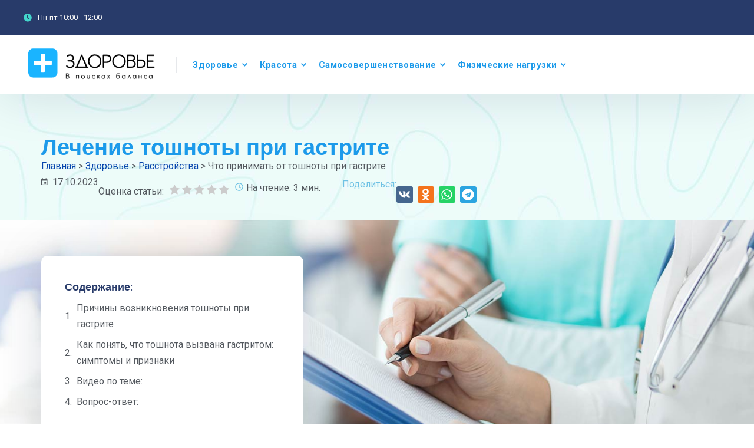

--- FILE ---
content_type: text/html; charset=UTF-8
request_url: https://nerucrb.ru/chto-prinimat-ot-toshnoty-pri-gastrite
body_size: 26533
content:
<!doctype html> <html lang="ru-RU"> <head> <meta charset="UTF-8"> <meta name="viewport" content="width=device-width, initial-scale=1"> <link rel="profile" href="//gmpg.org/xfn/11"> <meta name='robots' content='index, follow, max-image-preview:large, max-snippet:-1, max-video-preview:-1'/> <link rel="preload" href="https://nerucrb.ru/wp-content/plugins/rate-my-post/public/css/fonts/ratemypost.ttf" type="font/ttf" as="font" crossorigin="anonymous"> <title>Что принимать от тошноты при гастрите</title><link rel="preload" as="style" href="https://fonts.googleapis.com/css?family=Quicksand%3A300%2C400%2C500%2C600%2C700%7CRoboto%3A300%2C400%2C400i%2C500%2C500i%2C600%2C600i%2C700%2C700i%7CRoboto%3A100%2C100italic%2C200%2C200italic%2C300%2C300italic%2C400%2C400italic%2C500%2C500italic%2C600%2C600italic%2C700%2C700italic%2C800%2C800italic%2C900%2C900italic%7CRoboto%20Slab%3A100%2C100italic%2C200%2C200italic%2C300%2C300italic%2C400%2C400italic%2C500%2C500italic%2C600%2C600italic%2C700%2C700italic%2C800%2C800italic%2C900%2C900italic&#038;subset=latin%2Clatin-ext,cyrillic&#038;display=swap" /><link rel="stylesheet" href="https://fonts.googleapis.com/css?family=Quicksand%3A300%2C400%2C500%2C600%2C700%7CRoboto%3A300%2C400%2C400i%2C500%2C500i%2C600%2C600i%2C700%2C700i%7CRoboto%3A100%2C100italic%2C200%2C200italic%2C300%2C300italic%2C400%2C400italic%2C500%2C500italic%2C600%2C600italic%2C700%2C700italic%2C800%2C800italic%2C900%2C900italic%7CRoboto%20Slab%3A100%2C100italic%2C200%2C200italic%2C300%2C300italic%2C400%2C400italic%2C500%2C500italic%2C600%2C600italic%2C700%2C700italic%2C800%2C800italic%2C900%2C900italic&#038;subset=latin%2Clatin-ext,cyrillic&#038;display=swap" media="print" onload="this.media='all'" /><noscript><link rel="stylesheet" href="https://fonts.googleapis.com/css?family=Quicksand%3A300%2C400%2C500%2C600%2C700%7CRoboto%3A300%2C400%2C400i%2C500%2C500i%2C600%2C600i%2C700%2C700i%7CRoboto%3A100%2C100italic%2C200%2C200italic%2C300%2C300italic%2C400%2C400italic%2C500%2C500italic%2C600%2C600italic%2C700%2C700italic%2C800%2C800italic%2C900%2C900italic%7CRoboto%20Slab%3A100%2C100italic%2C200%2C200italic%2C300%2C300italic%2C400%2C400italic%2C500%2C500italic%2C600%2C600italic%2C700%2C700italic%2C800%2C800italic%2C900%2C900italic&#038;subset=latin%2Clatin-ext,cyrillic&#038;display=swap" /></noscript> <meta name="description" content="Узнайте, как справиться с тошнотой, которая возникает при гастрите, и какие средства можно использовать для облегчения этого симптома."/> <link rel="canonical" href="https://nerucrb.ru/chto-prinimat-ot-toshnoty-pri-gastrite"/> <meta property="og:locale" content="ru_RU"/> <meta property="og:type" content="article"/> <meta property="og:title" content="Что принимать от тошноты при гастрите"/> <meta property="og:description" content="Узнайте, как справиться с тошнотой, которая возникает при гастрите, и какие средства можно использовать для облегчения этого симптома."/> <meta property="og:url" content="https://nerucrb.ru/chto-prinimat-ot-toshnoty-pri-gastrite"/> <meta property="og:site_name" content="В поисках баланса"/> <meta property="article:published_time" content="2023-10-17T08:24:28+00:00"/> <meta property="article:modified_time" content="2024-02-15T16:07:25+00:00"/> <meta property="og:image" content="https://nerucrb.ru/wp-content/uploads/chto-prinimat-ot-toshnoti-pri-gastrite-bs8lqq3i-1.jpg"/> <meta property="og:image:width" content="626"/> <meta property="og:image:height" content="417"/> <meta property="og:image:type" content="image/jpeg"/> <meta name="author" content="admin"/> <meta name="twitter:card" content="summary_large_image"/> <meta name="twitter:label1" content="Написано автором"/> <meta name="twitter:data1" content="admin"/> <script type="application/ld+json" class="yoast-schema-graph">{"@context":"https://schema.org","@graph":[{"@type":"Article","@id":"https://nerucrb.ru/chto-prinimat-ot-toshnoty-pri-gastrite#article","isPartOf":{"@id":"https://nerucrb.ru/chto-prinimat-ot-toshnoty-pri-gastrite"},"author":{"name":"admin","@id":"https://nerucrb.ru/#/schema/person/0cc1ecd97b06e58cb021c4cef0c822f7"},"headline":"Что принимать от тошноты при гастрите","datePublished":"2023-10-17T08:24:28+00:00","dateModified":"2024-02-15T16:07:25+00:00","mainEntityOfPage":{"@id":"https://nerucrb.ru/chto-prinimat-ot-toshnoty-pri-gastrite"},"wordCount":588,"commentCount":0,"image":{"@id":"https://nerucrb.ru/chto-prinimat-ot-toshnoty-pri-gastrite#primaryimage"},"thumbnailUrl":"https://nerucrb.ru/wp-content/uploads/chto-prinimat-ot-toshnoti-pri-gastrite-bs8lqq3i-1.jpg","articleSection":["Расстройства"],"inLanguage":"ru-RU","potentialAction":[{"@type":"CommentAction","name":"Comment","target":["https://nerucrb.ru/chto-prinimat-ot-toshnoty-pri-gastrite#respond"]}]},{"@type":"WebPage","@id":"https://nerucrb.ru/chto-prinimat-ot-toshnoty-pri-gastrite","url":"https://nerucrb.ru/chto-prinimat-ot-toshnoty-pri-gastrite","name":"Что принимать от тошноты при гастрите","isPartOf":{"@id":"https://nerucrb.ru/#website"},"primaryImageOfPage":{"@id":"https://nerucrb.ru/chto-prinimat-ot-toshnoty-pri-gastrite#primaryimage"},"image":{"@id":"https://nerucrb.ru/chto-prinimat-ot-toshnoty-pri-gastrite#primaryimage"},"thumbnailUrl":"https://nerucrb.ru/wp-content/uploads/chto-prinimat-ot-toshnoti-pri-gastrite-bs8lqq3i-1.jpg","datePublished":"2023-10-17T08:24:28+00:00","dateModified":"2024-02-15T16:07:25+00:00","author":{"@id":"https://nerucrb.ru/#/schema/person/0cc1ecd97b06e58cb021c4cef0c822f7"},"description":"Узнайте, как справиться с тошнотой, которая возникает при гастрите, и какие средства можно использовать для облегчения этого симптома.","breadcrumb":{"@id":"https://nerucrb.ru/chto-prinimat-ot-toshnoty-pri-gastrite#breadcrumb"},"inLanguage":"ru-RU","potentialAction":[{"@type":"ReadAction","target":["https://nerucrb.ru/chto-prinimat-ot-toshnoty-pri-gastrite"]}]},{"@type":"ImageObject","inLanguage":"ru-RU","@id":"https://nerucrb.ru/chto-prinimat-ot-toshnoty-pri-gastrite#primaryimage","url":"https://nerucrb.ru/wp-content/uploads/chto-prinimat-ot-toshnoti-pri-gastrite-bs8lqq3i-1.jpg","contentUrl":"https://nerucrb.ru/wp-content/uploads/chto-prinimat-ot-toshnoti-pri-gastrite-bs8lqq3i-1.jpg","width":626,"height":417},{"@type":"BreadcrumbList","@id":"https://nerucrb.ru/chto-prinimat-ot-toshnoty-pri-gastrite#breadcrumb","itemListElement":[{"@type":"ListItem","position":1,"name":"Главная страница","item":"https://nerucrb.ru/"},{"@type":"ListItem","position":2,"name":"Что принимать от тошноты при гастрите"}]},{"@type":"WebSite","@id":"https://nerucrb.ru/#website","url":"https://nerucrb.ru/","name":"В поисках баланса","description":"О том, как найти баланс между физическим и эмоциональным здоровьем.","potentialAction":[{"@type":"SearchAction","target":{"@type":"EntryPoint","urlTemplate":"https://nerucrb.ru/?s={search_term_string}"},"query-input":{"@type":"PropertyValueSpecification","valueRequired":true,"valueName":"search_term_string"}}],"inLanguage":"ru-RU"},{"@type":"Person","@id":"https://nerucrb.ru/#/schema/person/0cc1ecd97b06e58cb021c4cef0c822f7","name":"admin","image":{"@type":"ImageObject","inLanguage":"ru-RU","@id":"https://nerucrb.ru/#/schema/person/image/","url":"https://secure.gravatar.com/avatar/77ace901d815599dee5ed093350be517e9539ef3fa8a2840221cea7b1059de5d?s=96&d=mm&r=g","contentUrl":"https://secure.gravatar.com/avatar/77ace901d815599dee5ed093350be517e9539ef3fa8a2840221cea7b1059de5d?s=96&d=mm&r=g","caption":"admin"},"sameAs":["https://nerucrb.ru/"],"url":"https://nerucrb.ru/author/admin"}]}</script> <style id='wp-img-auto-sizes-contain-inline-css' type='text/css'> img:is([sizes=auto i],[sizes^="auto," i]){contain-intrinsic-size:3000px 1500px} /*# sourceURL=wp-img-auto-sizes-contain-inline-css */ </style> <link rel='stylesheet' id='wp-block-library-css' href='https://nerucrb.ru/wp-includes/css/dist/block-library/style.min.css' type='text/css' media='all'/> <style id='global-styles-inline-css' type='text/css'>
:root{--wp--preset--aspect-ratio--square: 1;--wp--preset--aspect-ratio--4-3: 4/3;--wp--preset--aspect-ratio--3-4: 3/4;--wp--preset--aspect-ratio--3-2: 3/2;--wp--preset--aspect-ratio--2-3: 2/3;--wp--preset--aspect-ratio--16-9: 16/9;--wp--preset--aspect-ratio--9-16: 9/16;--wp--preset--color--black: #000000;--wp--preset--color--cyan-bluish-gray: #abb8c3;--wp--preset--color--white: #ffffff;--wp--preset--color--pale-pink: #f78da7;--wp--preset--color--vivid-red: #cf2e2e;--wp--preset--color--luminous-vivid-orange: #ff6900;--wp--preset--color--luminous-vivid-amber: #fcb900;--wp--preset--color--light-green-cyan: #7bdcb5;--wp--preset--color--vivid-green-cyan: #00d084;--wp--preset--color--pale-cyan-blue: #8ed1fc;--wp--preset--color--vivid-cyan-blue: #0693e3;--wp--preset--color--vivid-purple: #9b51e0;--wp--preset--gradient--vivid-cyan-blue-to-vivid-purple: linear-gradient(135deg,rgb(6,147,227) 0%,rgb(155,81,224) 100%);--wp--preset--gradient--light-green-cyan-to-vivid-green-cyan: linear-gradient(135deg,rgb(122,220,180) 0%,rgb(0,208,130) 100%);--wp--preset--gradient--luminous-vivid-amber-to-luminous-vivid-orange: linear-gradient(135deg,rgb(252,185,0) 0%,rgb(255,105,0) 100%);--wp--preset--gradient--luminous-vivid-orange-to-vivid-red: linear-gradient(135deg,rgb(255,105,0) 0%,rgb(207,46,46) 100%);--wp--preset--gradient--very-light-gray-to-cyan-bluish-gray: linear-gradient(135deg,rgb(238,238,238) 0%,rgb(169,184,195) 100%);--wp--preset--gradient--cool-to-warm-spectrum: linear-gradient(135deg,rgb(74,234,220) 0%,rgb(151,120,209) 20%,rgb(207,42,186) 40%,rgb(238,44,130) 60%,rgb(251,105,98) 80%,rgb(254,248,76) 100%);--wp--preset--gradient--blush-light-purple: linear-gradient(135deg,rgb(255,206,236) 0%,rgb(152,150,240) 100%);--wp--preset--gradient--blush-bordeaux: linear-gradient(135deg,rgb(254,205,165) 0%,rgb(254,45,45) 50%,rgb(107,0,62) 100%);--wp--preset--gradient--luminous-dusk: linear-gradient(135deg,rgb(255,203,112) 0%,rgb(199,81,192) 50%,rgb(65,88,208) 100%);--wp--preset--gradient--pale-ocean: linear-gradient(135deg,rgb(255,245,203) 0%,rgb(182,227,212) 50%,rgb(51,167,181) 100%);--wp--preset--gradient--electric-grass: linear-gradient(135deg,rgb(202,248,128) 0%,rgb(113,206,126) 100%);--wp--preset--gradient--midnight: linear-gradient(135deg,rgb(2,3,129) 0%,rgb(40,116,252) 100%);--wp--preset--font-size--small: 13px;--wp--preset--font-size--medium: 20px;--wp--preset--font-size--large: 36px;--wp--preset--font-size--x-large: 42px;--wp--preset--spacing--20: 0.44rem;--wp--preset--spacing--30: 0.67rem;--wp--preset--spacing--40: 1rem;--wp--preset--spacing--50: 1.5rem;--wp--preset--spacing--60: 2.25rem;--wp--preset--spacing--70: 3.38rem;--wp--preset--spacing--80: 5.06rem;--wp--preset--shadow--natural: 6px 6px 9px rgba(0, 0, 0, 0.2);--wp--preset--shadow--deep: 12px 12px 50px rgba(0, 0, 0, 0.4);--wp--preset--shadow--sharp: 6px 6px 0px rgba(0, 0, 0, 0.2);--wp--preset--shadow--outlined: 6px 6px 0px -3px rgb(255, 255, 255), 6px 6px rgb(0, 0, 0);--wp--preset--shadow--crisp: 6px 6px 0px rgb(0, 0, 0);}:where(.is-layout-flex){gap: 0.5em;}:where(.is-layout-grid){gap: 0.5em;}body .is-layout-flex{display: flex;}.is-layout-flex{flex-wrap: wrap;align-items: center;}.is-layout-flex > :is(*, div){margin: 0;}body .is-layout-grid{display: grid;}.is-layout-grid > :is(*, div){margin: 0;}:where(.wp-block-columns.is-layout-flex){gap: 2em;}:where(.wp-block-columns.is-layout-grid){gap: 2em;}:where(.wp-block-post-template.is-layout-flex){gap: 1.25em;}:where(.wp-block-post-template.is-layout-grid){gap: 1.25em;}.has-black-color{color: var(--wp--preset--color--black) !important;}.has-cyan-bluish-gray-color{color: var(--wp--preset--color--cyan-bluish-gray) !important;}.has-white-color{color: var(--wp--preset--color--white) !important;}.has-pale-pink-color{color: var(--wp--preset--color--pale-pink) !important;}.has-vivid-red-color{color: var(--wp--preset--color--vivid-red) !important;}.has-luminous-vivid-orange-color{color: var(--wp--preset--color--luminous-vivid-orange) !important;}.has-luminous-vivid-amber-color{color: var(--wp--preset--color--luminous-vivid-amber) !important;}.has-light-green-cyan-color{color: var(--wp--preset--color--light-green-cyan) !important;}.has-vivid-green-cyan-color{color: var(--wp--preset--color--vivid-green-cyan) !important;}.has-pale-cyan-blue-color{color: var(--wp--preset--color--pale-cyan-blue) !important;}.has-vivid-cyan-blue-color{color: var(--wp--preset--color--vivid-cyan-blue) !important;}.has-vivid-purple-color{color: var(--wp--preset--color--vivid-purple) !important;}.has-black-background-color{background-color: var(--wp--preset--color--black) !important;}.has-cyan-bluish-gray-background-color{background-color: var(--wp--preset--color--cyan-bluish-gray) !important;}.has-white-background-color{background-color: var(--wp--preset--color--white) !important;}.has-pale-pink-background-color{background-color: var(--wp--preset--color--pale-pink) !important;}.has-vivid-red-background-color{background-color: var(--wp--preset--color--vivid-red) !important;}.has-luminous-vivid-orange-background-color{background-color: var(--wp--preset--color--luminous-vivid-orange) !important;}.has-luminous-vivid-amber-background-color{background-color: var(--wp--preset--color--luminous-vivid-amber) !important;}.has-light-green-cyan-background-color{background-color: var(--wp--preset--color--light-green-cyan) !important;}.has-vivid-green-cyan-background-color{background-color: var(--wp--preset--color--vivid-green-cyan) !important;}.has-pale-cyan-blue-background-color{background-color: var(--wp--preset--color--pale-cyan-blue) !important;}.has-vivid-cyan-blue-background-color{background-color: var(--wp--preset--color--vivid-cyan-blue) !important;}.has-vivid-purple-background-color{background-color: var(--wp--preset--color--vivid-purple) !important;}.has-black-border-color{border-color: var(--wp--preset--color--black) !important;}.has-cyan-bluish-gray-border-color{border-color: var(--wp--preset--color--cyan-bluish-gray) !important;}.has-white-border-color{border-color: var(--wp--preset--color--white) !important;}.has-pale-pink-border-color{border-color: var(--wp--preset--color--pale-pink) !important;}.has-vivid-red-border-color{border-color: var(--wp--preset--color--vivid-red) !important;}.has-luminous-vivid-orange-border-color{border-color: var(--wp--preset--color--luminous-vivid-orange) !important;}.has-luminous-vivid-amber-border-color{border-color: var(--wp--preset--color--luminous-vivid-amber) !important;}.has-light-green-cyan-border-color{border-color: var(--wp--preset--color--light-green-cyan) !important;}.has-vivid-green-cyan-border-color{border-color: var(--wp--preset--color--vivid-green-cyan) !important;}.has-pale-cyan-blue-border-color{border-color: var(--wp--preset--color--pale-cyan-blue) !important;}.has-vivid-cyan-blue-border-color{border-color: var(--wp--preset--color--vivid-cyan-blue) !important;}.has-vivid-purple-border-color{border-color: var(--wp--preset--color--vivid-purple) !important;}.has-vivid-cyan-blue-to-vivid-purple-gradient-background{background: var(--wp--preset--gradient--vivid-cyan-blue-to-vivid-purple) !important;}.has-light-green-cyan-to-vivid-green-cyan-gradient-background{background: var(--wp--preset--gradient--light-green-cyan-to-vivid-green-cyan) !important;}.has-luminous-vivid-amber-to-luminous-vivid-orange-gradient-background{background: var(--wp--preset--gradient--luminous-vivid-amber-to-luminous-vivid-orange) !important;}.has-luminous-vivid-orange-to-vivid-red-gradient-background{background: var(--wp--preset--gradient--luminous-vivid-orange-to-vivid-red) !important;}.has-very-light-gray-to-cyan-bluish-gray-gradient-background{background: var(--wp--preset--gradient--very-light-gray-to-cyan-bluish-gray) !important;}.has-cool-to-warm-spectrum-gradient-background{background: var(--wp--preset--gradient--cool-to-warm-spectrum) !important;}.has-blush-light-purple-gradient-background{background: var(--wp--preset--gradient--blush-light-purple) !important;}.has-blush-bordeaux-gradient-background{background: var(--wp--preset--gradient--blush-bordeaux) !important;}.has-luminous-dusk-gradient-background{background: var(--wp--preset--gradient--luminous-dusk) !important;}.has-pale-ocean-gradient-background{background: var(--wp--preset--gradient--pale-ocean) !important;}.has-electric-grass-gradient-background{background: var(--wp--preset--gradient--electric-grass) !important;}.has-midnight-gradient-background{background: var(--wp--preset--gradient--midnight) !important;}.has-small-font-size{font-size: var(--wp--preset--font-size--small) !important;}.has-medium-font-size{font-size: var(--wp--preset--font-size--medium) !important;}.has-large-font-size{font-size: var(--wp--preset--font-size--large) !important;}.has-x-large-font-size{font-size: var(--wp--preset--font-size--x-large) !important;}
/*# sourceURL=global-styles-inline-css */
</style>
 <style id='classic-theme-styles-inline-css' type='text/css'> /*! This file is auto-generated */ .wp-block-button__link{color:#fff;background-color:#32373c;border-radius:9999px;box-shadow:none;text-decoration:none;padding:calc(.667em + 2px) calc(1.333em + 2px);font-size:1.125em}.wp-block-file__button{background:#32373c;color:#fff;text-decoration:none} /*# sourceURL=/wp-includes/css/classic-themes.min.css */ </style> <link data-minify="1" rel='stylesheet' id='redux-extendify-styles-css' href='https://nerucrb.ru/wp-content/cache/min/1/wp-content/plugins/redux-framework/redux-core/assets/css/extendify-utilities.css?ver=1710240031' type='text/css' media='all'/> <link data-minify="1" rel='stylesheet' id='etc-main-css-css' href='https://nerucrb.ru/wp-content/cache/min/1/wp-content/plugins/elementor-theme-core/assets/css/main.css?ver=1710240031' type='text/css' media='all'/> <link rel='stylesheet' id='progressbar-lib-css-css' href='https://nerucrb.ru/wp-content/plugins/elementor-theme-core/assets/css/lib/progressbar.min.css' type='text/css' media='all'/> <link rel='stylesheet' id='oc-css-css' href='https://nerucrb.ru/wp-content/cache/background-css/nerucrb.ru/wp-content/plugins/elementor-theme-core/assets/css/lib/owl.carousel.min.css?wpr_t=1768921971' type='text/css' media='all'/> <link data-minify="1" rel='stylesheet' id='slick-css-css' href='https://nerucrb.ru/wp-content/cache/min/1/wp-content/plugins/elementor-theme-core/assets/css/lib/slick.css?ver=1710240031' type='text/css' media='all'/> <link data-minify="1" rel='stylesheet' id='rate-my-post-css' href='https://nerucrb.ru/wp-content/cache/min/1/wp-content/plugins/rate-my-post/public/css/rate-my-post.css?ver=1710240031' type='text/css' media='all'/> <link rel='stylesheet' id='bootstrap-css' href='https://nerucrb.ru/wp-content/themes/medcity/assets/css/bootstrap.min.css' type='text/css' media='all'/> <link data-minify="1" rel='stylesheet' id='font-awesome-css' href='https://nerucrb.ru/wp-content/cache/min/1/wp-content/plugins/elementor/assets/lib/font-awesome/css/font-awesome.min.css?ver=1710240031' type='text/css' media='all'/> <link data-minify="1" rel='stylesheet' id='font-awesome5-css' href='https://nerucrb.ru/wp-content/cache/min/1/wp-content/themes/medcity/assets/css/font-awesome5.min.css?ver=1710240031' type='text/css' media='all'/> <link data-minify="1" rel='stylesheet' id='flaticon-css' href='https://nerucrb.ru/wp-content/cache/min/1/wp-content/themes/medcity/assets/css/flaticon.css?ver=1710240031' type='text/css' media='all'/> <link data-minify="1" rel='stylesheet' id='material-design-iconic-font-css' href='https://nerucrb.ru/wp-content/cache/min/1/wp-content/themes/medcity/assets/css/material-design-iconic-font.min.css?ver=1710240031' type='text/css' media='all'/> <link data-minify="1" rel='stylesheet' id='magnific-popup-css' href='https://nerucrb.ru/wp-content/cache/min/1/wp-content/themes/medcity/assets/css/magnific-popup.css?ver=1710240031' type='text/css' media='all'/> <link data-minify="1" rel='stylesheet' id='medcity-theme-css' href='https://nerucrb.ru/wp-content/cache/min/1/wp-content/themes/medcity/assets/css/theme.css?ver=1710240031' type='text/css' media='all'/> <style id='medcity-theme-inline-css' type='text/css'> :root{--color-primary: #1c9aea;--color-secondary: #1c9aea;--color-tertiary: #1c9aea;--rgb-color-primary: 28,154,234;--rgb-color-secondary: 28,154,234;--rgb-color-tertiary: 28,154,234;} #site-header-wrap .site-branding a img{max-height:60px}#site-header-wrap .site-branding a.logo-mobile img{max-height:60px !important}.site-content{padding:0 !important}.cms-post-grid-layout1 .entry-body{padding:31px 30px 40px 30px}.rmp-rating-widget__results{display:none}.rmp-rating-widget{display:flex;max-height:27px}.rmp-rating-widget .rmp-icon--ratings{font-size:18px}.rmp-heading--title{padding-right:10px;font-size:16px;text-align:bottom}blockquote{border-left:none;padding:0 !important}blockquote div,blockquote p{display:inline;padding:6px 0;line-height:42px;background-color:rgba(255,204,50,.15)}ul{list-style-type:disc;padding-left:2.2rem}ol{padding-left:3.2rem}.elementor-widget-theme-post-content img{display:block;margin-left:auto;margin-right:auto}@media(max-width:767px){.elementor-shortcode .elementor-heading-title{font-size:26px}.elementor-widget-theme-post-content img{width:100%;height:auto}}.elementor-shortcode .elementor-heading-title{font-size:38px} /*# sourceURL=medcity-theme-inline-css */ </style>  <link rel='stylesheet' id='elementor-frontend-css' href='https://nerucrb.ru/wp-content/plugins/elementor/assets/css/frontend-lite.min.css' type='text/css' media='all'/> <link data-minify="1" rel='stylesheet' id='swiper-css' href='https://nerucrb.ru/wp-content/cache/min/1/wp-content/plugins/elementor/assets/lib/swiper/v8/css/swiper.min.css?ver=1710240031' type='text/css' media='all'/> <link rel='stylesheet' id='elementor-post-5377-css' href='https://nerucrb.ru/wp-content/uploads/elementor/css/post-5377.css' type='text/css' media='all'/> <link rel='stylesheet' id='elementor-pro-css' href='https://nerucrb.ru/wp-content/plugins/elementor-pro/assets/css/frontend-lite.min.css' type='text/css' media='all'/> <link rel='stylesheet' id='elementor-post-5436-css' href='https://nerucrb.ru/wp-content/cache/background-css/nerucrb.ru/wp-content/uploads/elementor/css/post-5436.css?wpr_t=1768921971' type='text/css' media='all'/> <link rel='stylesheet' id='bvi-styles-css' href='https://nerucrb.ru/wp-content/plugins/button-visually-impaired/assets/css/bvi.min.css' type='text/css' media='all'/> <style id='bvi-styles-inline-css' type='text/css'> .bvi-widget, .bvi-shortcode a, .bvi-widget a, .bvi-shortcode { color: #ffffff; background-color: #283b6a; } .bvi-widget .bvi-svg-eye, .bvi-shortcode .bvi-svg-eye { display: inline-block; overflow: visible; width: 1.125em; height: 1em; font-size: 2em; vertical-align: middle; } .bvi-widget, .bvi-shortcode { -webkit-transition: background-color .2s ease-out; transition: background-color .2s ease-out; cursor: pointer; border-radius: 2px; display: inline-block; padding: 5px 10px; vertical-align: middle; text-decoration: none; } /*# sourceURL=bvi-styles-inline-css */ </style> <style id='rocket-lazyload-inline-css' type='text/css'> .rll-youtube-player{position:relative;padding-bottom:56.23%;height:0;overflow:hidden;max-width:100%;}.rll-youtube-player:focus-within{outline: 2px solid currentColor;outline-offset: 5px;}.rll-youtube-player iframe{position:absolute;top:0;left:0;width:100%;height:100%;z-index:100;background:0 0}.rll-youtube-player img{bottom:0;display:block;left:0;margin:auto;max-width:100%;width:100%;position:absolute;right:0;top:0;border:none;height:auto;-webkit-transition:.4s all;-moz-transition:.4s all;transition:.4s all}.rll-youtube-player img:hover{-webkit-filter:brightness(75%)}.rll-youtube-player .play{height:100%;width:100%;left:0;top:0;position:absolute;background:var(--wpr-bg-be21859f-6207-486c-bb53-6fbcd653c69d) no-repeat center;background-color: transparent !important;cursor:pointer;border:none;} /*# sourceURL=rocket-lazyload-inline-css */ </style>  <link rel="preconnect" href="https://fonts.gstatic.com/" crossorigin><script type="text/javascript" src="https://nerucrb.ru/wp-includes/js/jquery/jquery.min.js" id="jquery-core-js" defer></script> <script data-minify="1" type="text/javascript" src="https://nerucrb.ru/wp-content/cache/min/1/wp-content/plugins/elementor-theme-core/assets/js/main.js?ver=1710240031" id="etc-main-js-js" defer></script> <meta name="generator" content="Redux 4.4.11"/><style>.pseudo-clearfy-link { color: #008acf; cursor: pointer;}.pseudo-clearfy-link:hover { text-decoration: none;}</style> <!-- This site is optimized with the Schema plugin v1.7.9.6 - https://schema.press --> <script type="application/ld+json">[{"@context":"http:\/\/schema.org\/","@type":"WPHeader","url":"https:\/\/nerucrb.ru\/chto-prinimat-ot-toshnoty-pri-gastrite","headline":"Что принимать от тошноты при гастрите","description":"Лечение тошноты при гастрите Гастрит - это воспалительное заболевание слизистой оболочки желудка, которое сопровождается различными симптомами, включая тошноту...."},{"@context":"http:\/\/schema.org\/","@type":"WPFooter","url":"https:\/\/nerucrb.ru\/chto-prinimat-ot-toshnoty-pri-gastrite","headline":"Что принимать от тошноты при гастрите","description":"Лечение тошноты при гастрите Гастрит - это воспалительное заболевание слизистой оболочки желудка, которое сопровождается различными симптомами, включая тошноту....","copyrightYear":"2023"}]</script> <!-- This site is optimized with the Schema plugin v1.7.9.6 - https://schema.press --> <script type="application/ld+json">{"@context":"https:\/\/schema.org\/","@type":"BlogPosting","mainEntityOfPage":{"@type":"WebPage","@id":"https:\/\/nerucrb.ru\/chto-prinimat-ot-toshnoty-pri-gastrite"},"url":"https:\/\/nerucrb.ru\/chto-prinimat-ot-toshnoty-pri-gastrite","headline":"Что принимать от тошноты при гастрите","datePublished":"2023-10-17T11:24:28+03:00","dateModified":"2024-02-15T19:07:25+03:00","publisher":{"@type":"Organization","@id":"https:\/\/nerucrb.ru\/#organization","name":"В поисках баланса","logo":{"@type":"ImageObject","url":"","width":600,"height":60}},"image":{"@type":"ImageObject","url":"https:\/\/nerucrb.ru\/wp-content\/uploads\/chto-prinimat-ot-toshnoti-pri-gastrite-bs8lqq3i-1.jpg","width":696,"height":417},"articleSection":"Расстройства","description":"Лечение тошноты при гастрите Гастрит - это воспалительное заболевание слизистой оболочки желудка, которое сопровождается различными симптомами, включая тошноту. Тошнота является одним из самых неприятных проявлений гастрита и может вызвать значительное дискомфорт в повседневной жизни. Чтобы справиться с тошнотой и сделать ее меньше заметной, существуют различные способы и лекарственные препараты,","author":{"@type":"Person","name":"admin","url":"https:\/\/nerucrb.ru\/author\/admin","image":{"@type":"ImageObject","url":"https:\/\/secure.gravatar.com\/avatar\/77ace901d815599dee5ed093350be517e9539ef3fa8a2840221cea7b1059de5d?s=96&d=mm&r=g","height":96,"width":96},"sameAs":["https:\/\/nerucrb.ru\/"]},"video":[]}</script> <link rel="pingback" href="https://nerucrb.ru/xmlrpc.php"><link rel="icon" type="image/png" href="https://nerucrb.ru/wp-content/uploads/45759288_transparent-1-e1707821317140.png"/><meta name="generator" content="Elementor 3.18.3; features: e_dom_optimization, e_optimized_assets_loading, e_optimized_css_loading, e_font_icon_svg, additional_custom_breakpoints, block_editor_assets_optimize, e_image_loading_optimization; settings: css_print_method-external, google_font-enabled, font_display-swap"> <style id="cms_theme_options-dynamic-css" title="dynamic-css" class="redux-options-output">body #pagetitle{background-color:#ffffff;background-image:var(--wpr-bg-907047a6-024e-40c5-86ce-876bfbd1244c);}.single #content{padding-top:0px;}a{color:#0645ad;}a:hover{color:#1c9aea;}a:active{color:#1c9aea;}</style><noscript><style id="rocket-lazyload-nojs-css">.rll-youtube-player, [data-lazy-src]{display:none !important;}</style></noscript><!-- Yandex.Metrika counter --> <script type="text/javascript" > (function(m,e,t,r,i,k,a){m[i]=m[i]||function(){(m[i].a=m[i].a||[]).push(arguments)}; m[i].l=1*new Date(); for (var j = 0; j < document.scripts.length; j++) {if (document.scripts[j].src === r) { return; }} k=e.createElement(t),a=e.getElementsByTagName(t)[0],k.async=1,k.src=r,a.parentNode.insertBefore(k,a)}) (window, document, "script", "https://mc.yandex.ru/metrika/tag.js", "ym"); ym(94203949, "init", { clickmap:true, trackLinks:true, accurateTrackBounce:true }); </script> <noscript><div><img src="https://mc.yandex.ru/watch/94203949" style="position:absolute; left:-9999px;" alt=""/></div></noscript> <!-- /Yandex.Metrika counter --> <link rel='stylesheet' id='elementor-post-5402-css' href='https://nerucrb.ru/wp-content/uploads/elementor/css/post-5402.css' type='text/css' media='all' />
<style id="wpr-lazyload-bg-container"></style><style id="wpr-lazyload-bg-exclusion"></style>
<noscript>
<style id="wpr-lazyload-bg-nostyle">.owl-carousel .owl-video-play-icon{--wpr-bg-64fc3968-9f2e-4259-b8f3-bff482980264: url('https://nerucrb.ru/wp-content/plugins/elementor-theme-core/assets/css/lib/owl.video.play.png');}.elementor-5436 .elementor-element.elementor-element-1261f5c7:not(.elementor-motion-effects-element-type-background), .elementor-5436 .elementor-element.elementor-element-1261f5c7 > .elementor-motion-effects-container > .elementor-motion-effects-layer{--wpr-bg-7fa9367d-46f0-4eb7-b2e6-d2eda9a1e147: url('https://nerucrb.ru/wp-content/uploads/ptt_default-1.jpg');}.elementor-5436 .elementor-element.elementor-element-57b5a769:not(.elementor-motion-effects-element-type-background), .elementor-5436 .elementor-element.elementor-element-57b5a769 > .elementor-motion-effects-container > .elementor-motion-effects-layer{--wpr-bg-bb93b35c-9e8b-4829-aef9-f672de2b8031: url('https://nerucrb.ru/wp-content/uploads/ptt_faq.jpg');}.rll-youtube-player .play{--wpr-bg-be21859f-6207-486c-bb53-6fbcd653c69d: url('https://nerucrb.ru/wp-content/plugins/wp-rocket/assets/img/youtube.png');}body #pagetitle{--wpr-bg-907047a6-024e-40c5-86ce-876bfbd1244c: url('https://diadsdl.ru/wp-content/uploads/2020/12/ptt_default.jpg');}</style>
</noscript>
<script type="application/javascript">const rocket_pairs = [{"selector":".owl-carousel .owl-video-play-icon","style":".owl-carousel .owl-video-play-icon{--wpr-bg-64fc3968-9f2e-4259-b8f3-bff482980264: url('https:\/\/nerucrb.ru\/wp-content\/plugins\/elementor-theme-core\/assets\/css\/lib\/owl.video.play.png');}","hash":"64fc3968-9f2e-4259-b8f3-bff482980264","url":"https:\/\/nerucrb.ru\/wp-content\/plugins\/elementor-theme-core\/assets\/css\/lib\/owl.video.play.png"},{"selector":".elementor-5436 .elementor-element.elementor-element-1261f5c7:not(.elementor-motion-effects-element-type-background), .elementor-5436 .elementor-element.elementor-element-1261f5c7 > .elementor-motion-effects-container > .elementor-motion-effects-layer","style":".elementor-5436 .elementor-element.elementor-element-1261f5c7:not(.elementor-motion-effects-element-type-background), .elementor-5436 .elementor-element.elementor-element-1261f5c7 > .elementor-motion-effects-container > .elementor-motion-effects-layer{--wpr-bg-7fa9367d-46f0-4eb7-b2e6-d2eda9a1e147: url('https:\/\/nerucrb.ru\/wp-content\/uploads\/ptt_default-1.jpg');}","hash":"7fa9367d-46f0-4eb7-b2e6-d2eda9a1e147","url":"https:\/\/nerucrb.ru\/wp-content\/uploads\/ptt_default-1.jpg"},{"selector":".elementor-5436 .elementor-element.elementor-element-57b5a769:not(.elementor-motion-effects-element-type-background), .elementor-5436 .elementor-element.elementor-element-57b5a769 > .elementor-motion-effects-container > .elementor-motion-effects-layer","style":".elementor-5436 .elementor-element.elementor-element-57b5a769:not(.elementor-motion-effects-element-type-background), .elementor-5436 .elementor-element.elementor-element-57b5a769 > .elementor-motion-effects-container > .elementor-motion-effects-layer{--wpr-bg-bb93b35c-9e8b-4829-aef9-f672de2b8031: url('https:\/\/nerucrb.ru\/wp-content\/uploads\/ptt_faq.jpg');}","hash":"bb93b35c-9e8b-4829-aef9-f672de2b8031","url":"https:\/\/nerucrb.ru\/wp-content\/uploads\/ptt_faq.jpg"},{"selector":".rll-youtube-player .play","style":".rll-youtube-player .play{--wpr-bg-be21859f-6207-486c-bb53-6fbcd653c69d: url('https:\/\/nerucrb.ru\/wp-content\/plugins\/wp-rocket\/assets\/img\/youtube.png');}","hash":"be21859f-6207-486c-bb53-6fbcd653c69d","url":"https:\/\/nerucrb.ru\/wp-content\/plugins\/wp-rocket\/assets\/img\/youtube.png"},{"selector":"body #pagetitle","style":"body #pagetitle{--wpr-bg-907047a6-024e-40c5-86ce-876bfbd1244c: url('https:\/\/diadsdl.ru\/wp-content\/uploads\/2020\/12\/ptt_default.jpg');}","hash":"907047a6-024e-40c5-86ce-876bfbd1244c","url":"https:\/\/diadsdl.ru\/wp-content\/uploads\/2020\/12\/ptt_default.jpg"}]; const rocket_excluded_pairs = [];</script></head> <body class="wp-singular post-template-default single single-post postid-9484 single-format-standard wp-theme-medcity redux-page body-default-font heading-default-font elementor-default elementor-template-full-width elementor-kit-5377 elementor-page-5436"> <div id="page" class="site"> <header id="masthead" class="site-header"> <div id="site-header-wrap" class="header-layout2 fixed-height "> <div class="site-header-top"> <div class="container"> <div class="row"> <div class="header-top-left"> <div class="header-top-item"> <i class="fas fac-clock"></i> <div class="header-top-item-inner"> <span>Пн-пт</span> <span>10:00 - 12:00</span> </div> </div> </div> <div class="header-top-right"> <div class="site-header-social"> </div> <div class="header-short-link"> </div> </div> </div> </div> </div> <div id="site-header" class="site-header-main"> <div class="container"> <div class="row"> <div class="site-branding"> <a class="logo-light" href="https://nerucrb.ru/" title="В поисках баланса" rel="home"><img width="358" height="97" src="data:image/svg+xml,%3Csvg%20xmlns='http://www.w3.org/2000/svg'%20viewBox='0%200%20358%2097'%3E%3C/svg%3E" alt="В поисках баланса" data-lazy-src="https://nerucrb.ru/wp-content/uploads/47559394_transparent-e1709835175329.png"/><noscript><img width="358" height="97" src="https://nerucrb.ru/wp-content/uploads/47559394_transparent-e1709835175329.png" alt="В поисках баланса"/></noscript></a><a class="logo-dark" href="https://nerucrb.ru/" title="В поисках баланса" rel="home"><img width="358" height="97" src="data:image/svg+xml,%3Csvg%20xmlns='http://www.w3.org/2000/svg'%20viewBox='0%200%20358%2097'%3E%3C/svg%3E" alt="В поисках баланса" data-lazy-src="https://nerucrb.ru/wp-content/uploads/47559394_transparent-e1709835175329.png"/><noscript><img width="358" height="97" src="https://nerucrb.ru/wp-content/uploads/47559394_transparent-e1709835175329.png" alt="В поисках баланса"/></noscript></a><a class="logo-mobile" href="https://nerucrb.ru/" title="В поисках баланса" rel="home"><img width="358" height="97" src="data:image/svg+xml,%3Csvg%20xmlns='http://www.w3.org/2000/svg'%20viewBox='0%200%20358%2097'%3E%3C/svg%3E" alt="В поисках баланса" data-lazy-src="https://nerucrb.ru/wp-content/uploads/47559394_transparent-e1709835175329.png"/><noscript><img width="358" height="97" src="https://nerucrb.ru/wp-content/uploads/47559394_transparent-e1709835175329.png" alt="В поисках баланса"/></noscript></a> </div> <div class="site-navigation"> <nav class="main-navigation"> <ul id="mastmenu" class="primary-menu clearfix"><li id="menu-item-11269" class="menu-item menu-item-type-taxonomy menu-item-object-category current-post-ancestor menu-item-has-children menu-item-11269"><a href="https://nerucrb.ru/category/zdorove">Здоровье<span class="main-menu-toggle"></span></a> <ul class="sub-menu"> <li id="menu-item-11270" class="menu-item menu-item-type-taxonomy menu-item-object-category menu-item-11270"><a href="https://nerucrb.ru/category/zdorove/genetika">Генетика</a></li> <li id="menu-item-11271" class="menu-item menu-item-type-taxonomy menu-item-object-category menu-item-11271"><a href="https://nerucrb.ru/category/zdorove/dobavki-i-vitaminy">Добавки и витамины</a></li> <li id="menu-item-11272" class="menu-item menu-item-type-taxonomy menu-item-object-category menu-item-11272"><a href="https://nerucrb.ru/category/zdorove/kardiologija">Кардиология</a></li> <li id="menu-item-11273" class="menu-item menu-item-type-taxonomy menu-item-object-category menu-item-11273"><a href="https://nerucrb.ru/category/zdorove/lechenie-zubov">Лечение зубов</a></li> <li id="menu-item-11274" class="menu-item menu-item-type-taxonomy menu-item-object-category menu-item-11274"><a href="https://nerucrb.ru/category/zdorove/patologii">Патологии</a></li> <li id="menu-item-11275" class="menu-item menu-item-type-taxonomy menu-item-object-category menu-item-11275"><a href="https://nerucrb.ru/category/zdorove/son">Сон</a></li> <li id="menu-item-11276" class="menu-item menu-item-type-taxonomy menu-item-object-category menu-item-11276"><a href="https://nerucrb.ru/category/zdorove/urologija">Урология</a></li> </ul> </li> <li id="menu-item-11277" class="menu-item menu-item-type-taxonomy menu-item-object-category menu-item-has-children menu-item-11277"><a href="https://nerucrb.ru/category/krasota">Красота<span class="main-menu-toggle"></span></a> <ul class="sub-menu"> <li id="menu-item-11278" class="menu-item menu-item-type-taxonomy menu-item-object-category menu-item-11278"><a href="https://nerucrb.ru/category/krasota/kosmetika">Косметика</a></li> <li id="menu-item-11279" class="menu-item menu-item-type-taxonomy menu-item-object-category menu-item-11279"><a href="https://nerucrb.ru/category/krasota/nogti">Ногти</a></li> <li id="menu-item-11280" class="menu-item menu-item-type-taxonomy menu-item-object-category menu-item-11280"><a href="https://nerucrb.ru/category/krasota/uhod">Уход</a></li> </ul> </li> <li id="menu-item-11281" class="menu-item menu-item-type-taxonomy menu-item-object-category menu-item-has-children menu-item-11281"><a href="https://nerucrb.ru/category/samosovershenstvovanie">Самосовершенствование<span class="main-menu-toggle"></span></a> <ul class="sub-menu"> <li id="menu-item-11282" class="menu-item menu-item-type-taxonomy menu-item-object-category menu-item-11282"><a href="https://nerucrb.ru/category/samosovershenstvovanie/vrednye-privychki">Вредные привычки</a></li> <li id="menu-item-11283" class="menu-item menu-item-type-taxonomy menu-item-object-category menu-item-11283"><a href="https://nerucrb.ru/category/samosovershenstvovanie/psihologija">Психология</a></li> </ul> </li> <li id="menu-item-11284" class="menu-item menu-item-type-taxonomy menu-item-object-category menu-item-has-children menu-item-11284"><a href="https://nerucrb.ru/category/fizicheskie-nagruzki">Физические нагрузки<span class="main-menu-toggle"></span></a> <ul class="sub-menu"> <li id="menu-item-11285" class="menu-item menu-item-type-taxonomy menu-item-object-category menu-item-11285"><a href="https://nerucrb.ru/category/fizicheskie-nagruzki/snizhenie-vesa">Снижение веса</a></li> </ul> </li> </ul> </nav> <div class="site-tool"> <div class="site-header-item site-header-search"> <span class="h-btn-search"><i class="far fa-search"></i></span> </div> </div> </div> </div> </div> <div id="main-menu-mobile"> <span class="btn-nav-mobile open-menu"> <span></span> </span> </div> </div> </div> </header> <div id="content" class="site-content"> <div class="content-inner"> <div data-elementor-type="single-post" data-elementor-id="5436" class="elementor elementor-5436 elementor-location-single post-9484 post type-post status-publish format-standard has-post-thumbnail hentry category-rasstrojstva" data-elementor-post-type="elementor_library"> <div class="elementor-element elementor-element-5ba584d2 e-con-full e-flex e-con e-parent" data-id="5ba584d2" data-element_type="container" data-settings="{&quot;content_width&quot;:&quot;full&quot;}" data-core-v316-plus="true"> <div class="elementor-element elementor-element-1261f5c7 e-con-full e-flex e-con e-child" data-id="1261f5c7" data-element_type="container" data-settings="{&quot;content_width&quot;:&quot;full&quot;,&quot;background_background&quot;:&quot;classic&quot;}"> <div class="elementor-element elementor-element-62b476cb e-flex e-con-boxed e-con e-child" data-id="62b476cb" data-element_type="container" data-settings="{&quot;content_width&quot;:&quot;boxed&quot;}"> <div class="e-con-inner"> <div class="elementor-element elementor-element-ad1fa83 elementor-widget elementor-widget-shortcode" data-id="ad1fa83" data-element_type="widget" data-widget_type="shortcode.default"> <div class="elementor-widget-container"> <div class="elementor-shortcode"><h1 class="elementor-heading-title elementor-size-xl">Лечение тошноты при гастрите</h1></div> </div> </div> <div class="elementor-element elementor-element-2131a4b5 elementor-widget elementor-widget-shortcode" data-id="2131a4b5" data-element_type="widget" data-widget_type="shortcode.default"> <div class="elementor-widget-container"> <span property="itemListElement" typeof="ListItem"><a property="item" typeof="WebPage" title="Перейти к В поисках баланса." href="https://nerucrb.ru" class="home" ><span property="name">Главная</span></a><meta property="position" content="1"></span> &gt; <span property="itemListElement" typeof="ListItem"><a property="item" typeof="WebPage" title="Go to the Здоровье Рубрика archives." href="https://nerucrb.ru/category/zdorove" class="taxonomy category" ><span property="name">Здоровье</span></a><meta property="position" content="2"></span> &gt; <span property="itemListElement" typeof="ListItem"><a property="item" typeof="WebPage" title="Go to the Расстройства Рубрика archives." href="https://nerucrb.ru/category/zdorove/rasstrojstva" class="taxonomy category" ><span property="name">Расстройства</span></a><meta property="position" content="3"></span> &gt; <span property="itemListElement" typeof="ListItem"><span property="name" class="post post-post current-item">Что принимать от тошноты при гастрите</span><meta property="url" content="https://nerucrb.ru/chto-prinimat-ot-toshnoty-pri-gastrite"><meta property="position" content="4"></span> <div class="elementor-shortcode"></div> </div> </div> <div class="elementor-element elementor-element-63ab9165 e-con-full e-flex e-con e-child" data-id="63ab9165" data-element_type="container" data-settings="{&quot;content_width&quot;:&quot;full&quot;}"> <div class="elementor-element elementor-element-350999e0 elementor-widget elementor-widget-post-info" data-id="350999e0" data-element_type="widget" data-widget_type="post-info.default"> <div class="elementor-widget-container"> <link rel="stylesheet" href="https://nerucrb.ru/wp-content/plugins/elementor/assets/css/widget-icon-list.min.css"><link rel="stylesheet" href="https://nerucrb.ru/wp-content/plugins/elementor-pro/assets/css/widget-theme-elements.min.css"> <ul class="elementor-inline-items elementor-icon-list-items elementor-post-info"> <li class="elementor-icon-list-item elementor-repeater-item-26dc4c1 elementor-inline-item" itemprop="datePublished"> <span class="elementor-icon-list-icon"> <i aria-hidden="true" class="material zmdi zmdi-calendar"></i> </span> <span class="elementor-icon-list-text elementor-post-info__item elementor-post-info__item--type-date"> 17.10.2023 </span> </li> </ul> </div> </div> <div class="elementor-element elementor-element-11417c37 elementor-widget elementor-widget-shortcode" data-id="11417c37" data-element_type="widget" data-widget_type="shortcode.default"> <div class="elementor-widget-container"> <div class="elementor-shortcode"><!-- FeedbackWP Plugin --><div class="rmp-widgets-container rmp-wp-plugin rmp-main-container js-rmp-widgets-container js-rmp-widgets-container--9484 " data-post-id="9484"> <!-- Rating widget --> <div class="rmp-rating-widget js-rmp-rating-widget"> <p class="rmp-heading rmp-heading--title"> Оценка статьи: </p> <div class="rmp-rating-widget__icons"> <ul class="rmp-rating-widget__icons-list js-rmp-rating-icons-list"> <li class="rmp-rating-widget__icons-list__icon js-rmp-rating-item" data-descriptive-rating="" data-value="1"> <i class="js-rmp-rating-icon rmp-icon rmp-icon--ratings rmp-icon--star "></i> </li> <li class="rmp-rating-widget__icons-list__icon js-rmp-rating-item" data-descriptive-rating="" data-value="2"> <i class="js-rmp-rating-icon rmp-icon rmp-icon--ratings rmp-icon--star "></i> </li> <li class="rmp-rating-widget__icons-list__icon js-rmp-rating-item" data-descriptive-rating="" data-value="3"> <i class="js-rmp-rating-icon rmp-icon rmp-icon--ratings rmp-icon--star "></i> </li> <li class="rmp-rating-widget__icons-list__icon js-rmp-rating-item" data-descriptive-rating="" data-value="4"> <i class="js-rmp-rating-icon rmp-icon rmp-icon--ratings rmp-icon--star "></i> </li> <li class="rmp-rating-widget__icons-list__icon js-rmp-rating-item" data-descriptive-rating="" data-value="5"> <i class="js-rmp-rating-icon rmp-icon rmp-icon--ratings rmp-icon--star "></i> </li> </ul> </div> <p class="rmp-rating-widget__hover-text js-rmp-hover-text"></p> <button class="rmp-rating-widget__submit-btn rmp-btn js-submit-rating-btn"> </button> <p class="rmp-rating-widget__results js-rmp-results rmp-rating-widget__results--hidden"> <span class="rmp-rating-widget__results__rating js-rmp-avg-rating">0</span> / 5. <span class="rmp-rating-widget__results__votes js-rmp-vote-count">0</span> </p> <p class="rmp-rating-widget__not-rated js-rmp-not-rated "> </p> <p class="rmp-rating-widget__msg js-rmp-msg"></p> </div> <!--Structured data --> </div></div> </div> </div> <div class="elementor-element elementor-element-1f591f7c e-con-full e-flex e-con e-child" data-id="1f591f7c" data-element_type="container" data-settings="{&quot;content_width&quot;:&quot;full&quot;}"> <div class="elementor-element elementor-element-415178bc elementor-view-default elementor-widget elementor-widget-icon" data-id="415178bc" data-element_type="widget" data-widget_type="icon.default"> <div class="elementor-widget-container"> <div class="elementor-icon-wrapper"> <div class="elementor-icon"> <svg aria-hidden="true" class="e-font-icon-svg e-far-clock" viewBox="0 0 512 512" xmlns="http://www.w3.org/2000/svg"><path d="M256 8C119 8 8 119 8 256s111 248 248 248 248-111 248-248S393 8 256 8zm0 448c-110.5 0-200-89.5-200-200S145.5 56 256 56s200 89.5 200 200-89.5 200-200 200zm61.8-104.4l-84.9-61.7c-3.1-2.3-4.9-5.9-4.9-9.7V116c0-6.6 5.4-12 12-12h32c6.6 0 12 5.4 12 12v141.7l66.8 48.6c5.4 3.9 6.5 11.4 2.6 16.8L334.6 349c-3.9 5.3-11.4 6.5-16.8 2.6z"></path></svg> </div> </div> </div> </div> <div class="elementor-element elementor-element-5fc3e326 elementor-widget elementor-widget-shortcode" data-id="5fc3e326" data-element_type="widget" data-widget_type="shortcode.default"> <div class="elementor-widget-container"> <div class="elementor-shortcode">На чтение: 3 мин.</div> </div> </div> </div> <div class="elementor-element elementor-element-32888b92 e-con-full e-flex e-con e-child" data-id="32888b92" data-element_type="container" data-settings="{&quot;content_width&quot;:&quot;full&quot;}"> <div class="elementor-element elementor-element-575f25dc elementor-widget elementor-widget-heading" data-id="575f25dc" data-element_type="widget" data-widget_type="heading.default"> <div class="elementor-widget-container"> <style>/*! elementor - v3.18.0 - 20-12-2023 */ .elementor-heading-title{padding:0;margin:0;line-height:1}.elementor-widget-heading .elementor-heading-title[class*=elementor-size-]>a{color:inherit;font-size:inherit;line-height:inherit}.elementor-widget-heading .elementor-heading-title.elementor-size-small{font-size:15px}.elementor-widget-heading .elementor-heading-title.elementor-size-medium{font-size:19px}.elementor-widget-heading .elementor-heading-title.elementor-size-large{font-size:29px}.elementor-widget-heading .elementor-heading-title.elementor-size-xl{font-size:39px}.elementor-widget-heading .elementor-heading-title.elementor-size-xxl{font-size:59px}</style><p class="elementor-heading-title elementor-size-default">Поделиться: </p> </div> </div> <div class="elementor-element elementor-element-10d681a2 elementor-share-buttons--view-icon elementor-share-buttons--skin-boxed elementor-share-buttons--shape-rounded elementor-grid-0 elementor-share-buttons--color-official elementor-widget elementor-widget-share-buttons" data-id="10d681a2" data-element_type="widget" data-widget_type="share-buttons.default"> <div class="elementor-widget-container"> <link rel="stylesheet" href="https://nerucrb.ru/wp-content/plugins/elementor-pro/assets/css/widget-share-buttons.min.css"> <div class="elementor-grid"> <div class="elementor-grid-item"> <div class="elementor-share-btn elementor-share-btn_vk" role="button" tabindex="0" aria-label="Share on vk" > <span class="elementor-share-btn__icon"> <svg class="e-font-icon-svg e-fab-vk" viewBox="0 0 576 512" xmlns="http://www.w3.org/2000/svg"><path d="M545 117.7c3.7-12.5 0-21.7-17.8-21.7h-58.9c-15 0-21.9 7.9-25.6 16.7 0 0-30 73.1-72.4 120.5-13.7 13.7-20 18.1-27.5 18.1-3.7 0-9.4-4.4-9.4-16.9V117.7c0-15-4.2-21.7-16.6-21.7h-92.6c-9.4 0-15 7-15 13.5 0 14.2 21.2 17.5 23.4 57.5v86.8c0 19-3.4 22.5-10.9 22.5-20 0-68.6-73.4-97.4-157.4-5.8-16.3-11.5-22.9-26.6-22.9H38.8c-16.8 0-20.2 7.9-20.2 16.7 0 15.6 20 93.1 93.1 195.5C160.4 378.1 229 416 291.4 416c37.5 0 42.1-8.4 42.1-22.9 0-66.8-3.4-73.1 15.4-73.1 8.7 0 23.7 4.4 58.7 38.1 40 40 46.6 57.9 69 57.9h58.9c16.8 0 25.3-8.4 20.4-25-11.2-34.9-86.9-106.7-90.3-111.5-8.7-11.2-6.2-16.2 0-26.2.1-.1 72-101.3 79.4-135.6z"></path></svg> </span> </div> </div> <div class="elementor-grid-item"> <div class="elementor-share-btn elementor-share-btn_odnoklassniki" role="button" tabindex="0" aria-label="Share on odnoklassniki" > <span class="elementor-share-btn__icon"> <svg class="e-font-icon-svg e-fab-odnoklassniki" viewBox="0 0 320 512" xmlns="http://www.w3.org/2000/svg"><path d="M275.1 334c-27.4 17.4-65.1 24.3-90 26.9l20.9 20.6 76.3 76.3c27.9 28.6-17.5 73.3-45.7 45.7-19.1-19.4-47.1-47.4-76.3-76.6L84 503.4c-28.2 27.5-73.6-17.6-45.4-45.7 19.4-19.4 47.1-47.4 76.3-76.3l20.6-20.6c-24.6-2.6-62.9-9.1-90.6-26.9-32.6-21-46.9-33.3-34.3-59 7.4-14.6 27.7-26.9 54.6-5.7 0 0 36.3 28.9 94.9 28.9s94.9-28.9 94.9-28.9c26.9-21.1 47.1-8.9 54.6 5.7 12.4 25.7-1.9 38-34.5 59.1zM30.3 129.7C30.3 58 88.6 0 160 0s129.7 58 129.7 129.7c0 71.4-58.3 129.4-129.7 129.4s-129.7-58-129.7-129.4zm66 0c0 35.1 28.6 63.7 63.7 63.7s63.7-28.6 63.7-63.7c0-35.4-28.6-64-63.7-64s-63.7 28.6-63.7 64z"></path></svg> </span> </div> </div> <div class="elementor-grid-item"> <div class="elementor-share-btn elementor-share-btn_whatsapp" role="button" tabindex="0" aria-label="Share on whatsapp" > <span class="elementor-share-btn__icon"> <svg class="e-font-icon-svg e-fab-whatsapp" viewBox="0 0 448 512" xmlns="http://www.w3.org/2000/svg"><path d="M380.9 97.1C339 55.1 283.2 32 223.9 32c-122.4 0-222 99.6-222 222 0 39.1 10.2 77.3 29.6 111L0 480l117.7-30.9c32.4 17.7 68.9 27 106.1 27h.1c122.3 0 224.1-99.6 224.1-222 0-59.3-25.2-115-67.1-157zm-157 341.6c-33.2 0-65.7-8.9-94-25.7l-6.7-4-69.8 18.3L72 359.2l-4.4-7c-18.5-29.4-28.2-63.3-28.2-98.2 0-101.7 82.8-184.5 184.6-184.5 49.3 0 95.6 19.2 130.4 54.1 34.8 34.9 56.2 81.2 56.1 130.5 0 101.8-84.9 184.6-186.6 184.6zm101.2-138.2c-5.5-2.8-32.8-16.2-37.9-18-5.1-1.9-8.8-2.8-12.5 2.8-3.7 5.6-14.3 18-17.6 21.8-3.2 3.7-6.5 4.2-12 1.4-32.6-16.3-54-29.1-75.5-66-5.7-9.8 5.7-9.1 16.3-30.3 1.8-3.7.9-6.9-.5-9.7-1.4-2.8-12.5-30.1-17.1-41.2-4.5-10.8-9.1-9.3-12.5-9.5-3.2-.2-6.9-.2-10.6-.2-3.7 0-9.7 1.4-14.8 6.9-5.1 5.6-19.4 19-19.4 46.3 0 27.3 19.9 53.7 22.6 57.4 2.8 3.7 39.1 59.7 94.8 83.8 35.2 15.2 49 16.5 66.6 13.9 10.7-1.6 32.8-13.4 37.4-26.4 4.6-13 4.6-24.1 3.2-26.4-1.3-2.5-5-3.9-10.5-6.6z"></path></svg> </span> </div> </div> <div class="elementor-grid-item"> <div class="elementor-share-btn elementor-share-btn_telegram" role="button" tabindex="0" aria-label="Share on telegram" > <span class="elementor-share-btn__icon"> <svg class="e-font-icon-svg e-fab-telegram" viewBox="0 0 496 512" xmlns="http://www.w3.org/2000/svg"><path d="M248 8C111 8 0 119 0 256s111 248 248 248 248-111 248-248S385 8 248 8zm121.8 169.9l-40.7 191.8c-3 13.6-11.1 16.9-22.4 10.5l-62-45.7-29.9 28.8c-3.3 3.3-6.1 6.1-12.5 6.1l4.4-63.1 114.9-103.8c5-4.4-1.1-6.9-7.7-2.5l-142 89.4-61.2-19.1c-13.3-4.2-13.6-13.3 2.8-19.7l239.1-92.2c11.1-4 20.8 2.7 17.2 19.5z"></path></svg> </span> </div> </div> </div> </div> </div> </div> </div> </div> </div> </div> <div class="elementor-element elementor-element-57b5a769 e-con-full e-flex e-con e-child" data-id="57b5a769" data-element_type="container" data-settings="{&quot;content_width&quot;:&quot;full&quot;,&quot;background_background&quot;:&quot;classic&quot;}"> <div class="elementor-element elementor-element-780d0d75 elementor-widget elementor-widget-html" data-id="780d0d75" data-element_type="widget" data-widget_type="html.default"> <div class="elementor-widget-container"> <style> .elementor-element-e7cda6e { background-size: 100% 380px !important; } </style> </div> </div> <div class="elementor-element elementor-element-3cefe3db e-flex e-con-boxed e-con e-child" data-id="3cefe3db" data-element_type="container" data-settings="{&quot;content_width&quot;:&quot;boxed&quot;}"> <div class="e-con-inner"> <div class="elementor-element elementor-element-38e0e48c e-con-full e-flex e-con e-child" data-id="38e0e48c" data-element_type="container" data-settings="{&quot;content_width&quot;:&quot;full&quot;,&quot;background_background&quot;:&quot;gradient&quot;}"> <div class="elementor-element elementor-element-bf902e elementor-widget elementor-widget-table-of-contents" data-id="bf902e" data-element_type="widget" data-settings="{&quot;headings_by_tags&quot;:[&quot;h2&quot;],&quot;exclude_headings_by_selector&quot;:&quot;.widget-title,.comments-title&quot;,&quot;min_height&quot;:{&quot;unit&quot;:&quot;px&quot;,&quot;size&quot;:0,&quot;sizes&quot;:[]},&quot;marker_view&quot;:&quot;numbers&quot;,&quot;hierarchical_view&quot;:&quot;yes&quot;,&quot;min_height_tablet&quot;:{&quot;unit&quot;:&quot;px&quot;,&quot;size&quot;:&quot;&quot;,&quot;sizes&quot;:[]},&quot;min_height_mobile&quot;:{&quot;unit&quot;:&quot;px&quot;,&quot;size&quot;:&quot;&quot;,&quot;sizes&quot;:[]}}" data-widget_type="table-of-contents.default"> <div class="elementor-widget-container"> <style>/*! elementor-pro - v3.18.0 - 17-01-2024 */ .elementor-widget-table-of-contents .elementor-toc__header-title{color:var(--header-color)}.elementor-widget-table-of-contents.elementor-toc--collapsed .elementor-toc__toggle-button--collapse,.elementor-widget-table-of-contents:not(.elementor-toc--collapsed) .elementor-toc__toggle-button--expand{display:none}.elementor-widget-table-of-contents .elementor-widget-container{min-height:var(--box-min-height);border:var(--box-border-width,1px) solid var(--box-border-color,#9da5ae);border-radius:var(--box-border-radius,3px);background-color:var(--box-background-color);transition:min-height .4s;overflow:hidden}.elementor-toc__header{display:flex;align-items:center;justify-content:space-between;padding:var(--box-padding,20px);background-color:var(--header-background-color);border-bottom:var(--separator-width,1px) solid var(--box-border-color,#9da5ae)}.elementor-toc__header-title{font-size:18px;margin:0;color:var(--header-color)}.elementor-toc__toggle-button{cursor:pointer;display:inline-flex}.elementor-toc__toggle-button i{color:var(--toggle-button-color)}.elementor-toc__toggle-button svg{height:1em;width:1em;fill:var(--toggle-button-color)}.elementor-toc__spinner-container{text-align:center}.elementor-toc__spinner{font-size:2em}.elementor-toc__spinner.e-font-icon-svg{height:1em;width:1em}.elementor-toc__body{padding:var(--box-padding,20px);max-height:var(--toc-body-max-height);overflow-y:auto}.elementor-toc__body::-webkit-scrollbar{width:7px}.elementor-toc__body::-webkit-scrollbar-thumb{background-color:#babfc5;border-radius:10px}.elementor-toc__list-wrapper{list-style:none;padding:0}.elementor-toc__list-item{margin-bottom:.5em}.elementor-toc__list-item.elementor-item-active{font-weight:700}.elementor-toc__list-item .elementor-toc__list-wrapper{margin-top:.5em;margin-left:var(--nested-list-indent,1em)}.elementor-toc__list-item-text:hover{color:var(--item-text-hover-color);-webkit-text-decoration:var(--item-text-hover-decoration);text-decoration:var(--item-text-hover-decoration)}.elementor-toc__list-item-text.elementor-item-active{color:var(--item-text-active-color);-webkit-text-decoration:var(--item-text-active-decoration);text-decoration:var(--item-text-active-decoration)}.elementor-toc__list-item-text-wrapper{display:flex;align-items:center}.elementor-toc__list-item-text-wrapper:before,.elementor-toc__list-item-text-wrapper i{margin-right:8px;color:var(--marker-color)}.elementor-toc__list-item-text-wrapper svg{margin-right:8px;fill:var(--marker-color);height:var(--marker-size,.5em);width:var(--marker-size,.5em)}.elementor-toc__list-item-text-wrapper i{font-size:var(--marker-size,.5em)}.elementor-toc__list-item-text-wrapper:before{font-size:var(--marker-size,1em)}.elementor-toc--content-ellipsis .elementor-toc__list-item-text{white-space:nowrap;overflow:hidden;text-overflow:ellipsis}.elementor-toc__list-items--collapsible>.elementor-toc__list-wrapper>.elementor-toc__list-item>.elementor-toc__list-wrapper{display:none}.elementor-toc__heading-anchor{position:absolute}.elementor-toc__body .elementor-toc__list-item-text{color:var(--item-text-color);-webkit-text-decoration:var(--item-text-decoration);text-decoration:var(--item-text-decoration)}.elementor-toc__body .elementor-toc__list-item-text:hover{color:var(--item-text-hover-color);-webkit-text-decoration:var(--item-text-hover-decoration);text-decoration:var(--item-text-hover-decoration)}.elementor-toc__body .elementor-toc__list-item-text.elementor-item-active{color:var(--item-text-active-color);-webkit-text-decoration:var(--item-text-active-decoration);text-decoration:var(--item-text-active-decoration)}ol.elementor-toc__list-wrapper{counter-reset:item}ol.elementor-toc__list-wrapper .elementor-toc__list-item{counter-increment:item}ol.elementor-toc__list-wrapper .elementor-toc__list-item-text-wrapper:before{content:counters(item,".") ". "}</style> <div class="elementor-toc__header"> <h2 class="elementor-toc__header-title"> Содержание: </h2> </div> <div id="elementor-toc__bf902e" class="elementor-toc__body"> <div class="elementor-toc__spinner-container"> <svg class="elementor-toc__spinner eicon-animation-spin e-font-icon-svg e-eicon-loading" aria-hidden="true" viewBox="0 0 1000 1000" xmlns="http://www.w3.org/2000/svg"><path d="M500 975V858C696 858 858 696 858 500S696 142 500 142 142 304 142 500H25C25 237 238 25 500 25S975 237 975 500 763 975 500 975Z"></path></svg> </div> </div> </div> </div> </div> </div> </div> </div> <div class="elementor-element elementor-element-4088e042 e-flex e-con-boxed e-con e-child" data-id="4088e042" data-element_type="container" data-settings="{&quot;content_width&quot;:&quot;boxed&quot;}"> <div class="e-con-inner"> <div class="elementor-element elementor-element-68a4bb48 e-con-full e-flex e-con e-child" data-id="68a4bb48" data-element_type="container" data-settings="{&quot;content_width&quot;:&quot;full&quot;}"> <div class="elementor-element elementor-element-79b1db70 elementor-widget elementor-widget-theme-post-content" data-id="79b1db70" data-element_type="widget" data-widget_type="theme-post-content.default"> <div class="elementor-widget-container"> <p><strong>Гастрит</strong> &#8211; это воспалительное заболевание слизистой оболочки желудка, которое сопровождается различными симптомами, включая тошноту. Тошнота является одним из самых неприятных проявлений гастрита и может вызвать значительное дискомфорт в повседневной жизни. Чтобы справиться с тошнотой и сделать ее меньше заметной, существуют различные способы и лекарственные препараты, которые можно принимать.</p> <p>Перед принятием любых лекарственных препаратов при гастрите с тошнотой необходимо проконсультироваться с врачом, который выявит причину тошноты и рекомендует наиболее подходящие способы облегчения состояния. Однако есть некоторые лекарства и натуральные средства, которые часто используются при гастрите с тошнотой и пользуются хорошей репутацией среди пациентов.</p> <p><em>Одним из лекарственных препаратов, которые часто принимают при тошноте при гастрите, являются противорвотные препараты. Они помогут уменьшить или снять тошноту и восстанавливают равновесие в желудке. Врач может назначить такие препараты, как метоклопрамид, церукал или метоклопракс. Важно помнить, что эти препараты следует принимать только по назначению врача и в соответствии с его рекомендациями.</em></p> <h2>Причины возникновения тошноты при гастрите</h2> <p><img width="626" height="417" decoding="async" src="data:image/svg+xml,%3Csvg%20xmlns='http://www.w3.org/2000/svg'%20viewBox='0%200%20626%20417'%3E%3C/svg%3E" alt="Причины возникновения тошноты при гастрите" data-lazy-src="https://nerucrb.ru/wp-content/uploads/chto-prinimat-ot-toshnoti-pri-gastrite-bs8lqq3i.jpg"><noscript><img width="626" height="417" decoding="async" src="https://nerucrb.ru/wp-content/uploads/chto-prinimat-ot-toshnoti-pri-gastrite-bs8lqq3i.jpg" alt="Причины возникновения тошноты при гастрите"></noscript></p> <p>Одной из основных причин возникновения тошноты при гастрите является изменение pH желудочного сока. В нормальном состоянии pH кислотной среды желудка способствует нормальному пищеварению. Однако при гастрите происходит нарушение pH, что приводит к неправильному расщеплению пищи и образованию токсических веществ, вызывающих тошноту.</p> <p>Также, гастрит может приводить к нарушению функции сфинктера, который отделяет желудок от пищевода. При этом, кислота из желудка может проникать в пищевод, вызывая раздражение и тошноту.</p> <p>Тошнота при гастрите также может возникать из-за нарушения процессов перистальтики &#8211; сокращения стенок желудка и кишечника, обеспечивающих передвижение пищи по пищеварительной системе. Нарушение моторики может вызывать тошноту и рвоту.</p> <p>Некоторые виды гастрита, такие как атрофический гастрит, могут привести к повышенной чувствительности слизистой оболочки желудка, что также может вызывать тошноту и дискомфорт после приема пищи.</p> <p>Острая фаза гастрита, при которой наблюдается выраженное воспаление слизистой оболочки желудка, также может быть сопровождена тошнотой. Причиной этого воспаления может быть бактерия Helicobacter pylori или потребление острой, жирной или кислой пищи.</p> <p>Все эти факторы влияют на работу желудка и вызывают тошноту при гастрите. Поэтому, при появлении таких симптомов необходимо обратиться к врачу для постановки диагноза и назначения соответствующего лечения.</p> <h2>Как понять, что тошнота вызвана гастритом: симптомы и признаки</h2> <p><img width="626" height="417" decoding="async" src="data:image/svg+xml,%3Csvg%20xmlns='http://www.w3.org/2000/svg'%20viewBox='0%200%20626%20417'%3E%3C/svg%3E" alt="Как понять, что тошнота вызвана гастритом: симптомы и признаки" data-lazy-src="https://nerucrb.ru/wp-content/uploads/chto-prinimat-ot-toshnoti-pri-gastrite.jpg"><noscript><img width="626" height="417" decoding="async" src="https://nerucrb.ru/wp-content/uploads/chto-prinimat-ot-toshnoti-pri-gastrite.jpg" alt="Как понять, что тошнота вызвана гастритом: симптомы и признаки"></noscript></p> <p>Основными симптомами гастрита, при котором возникает тошнота, являются:</p> <ol> <li>Боль или дискомфорт в желудке, который усиливается после приема пищи.</li> <li>Отрыжка, изжога и чувство неполного чистого желудка.</li> <li>Потеря аппетита и постоянное ощущение насыщенности даже при небольшом поедании.</li> <li>Изменение вкусовых пристрастий и неприятный привкус во рту.</li> <li>Запоры или диарея, которые возникают периодически.</li> <li>Слабость, снижение работоспособности и постоянное чувство усталости.</li> </ol> <blockquote><p>Важно понимать, что симптомы гастрита могут проявляться по-разному у каждого человека. Они могут быть выраженными или скрытыми, возникать периодически или длительное время преследовать больного.</p></blockquote> <p>Если вы испытываете тошноту вплоть до рвоты и она сопровождается одним или несколькими перечисленными симптомами, вероятно, это свидетельствует о наличии гастрита. Однако для точного диагноза и назначения лечения необходимо обратиться к квалифицированному врачу, который проведет необходимые обследования и определит причину вашего состояния.</p> <h2>Видео по теме:</h2> <p><div class="rll-youtube-player" data-src="https://www.youtube.com/embed/hBn2znBAvSs" data-id="hBn2znBAvSs" data-query="" data-alt="Что принимать от тошноты при гастрите"></div><noscript><iframe width="750" height="420" src="https://www.youtube.com/embed/hBn2znBAvSs" title="Что принимать от тошноты при гастрите" frameborder="0" allow="accelerometer; autoplay; clipboard-write; encrypted-media; gyroscope; picture-in-picture; web-share" allowfullscreen></iframe></noscript></p> <h2>Вопрос-ответ:</h2> <h4>Что такое гастрит?</h4> <p>Гастрит &#8211; это воспаление слизистой оболочки желудка. Оно может быть острое или хроническое, и часто сопровождается неприятными симптомами, такими как тошнота, рвота, боли в желудке.</p> <h4>Почему при гастрите возникает тошнота?</h4> <p>Тошнота при гастрите может возникать по нескольким причинам. Воспаление слизистой оболочки желудка вызывает нарушение пищеварения и движение пищевого кома по пищеводу. Кроме того, при гастрите может происходить повышенное выделение кислоты, что тоже может вызвать тошноту.</p> <h4>Что можно принять от тошноты при гастрите?</h4> <p>От тошноты при гастрите можно принимать некоторые медикаменты, такие как противорвотные препараты или антациды, которые снижают кислотность в желудке. Но самое главное в лечении тошноты при гастрите &#8211; это следование диете, исключение из рациона острой, жирной и кислой пищи.</p> </div> </div> </div> <div class="elementor-element elementor-element-37ec6e0b e-con-full e-flex e-con e-child" data-id="37ec6e0b" data-element_type="container" data-settings="{&quot;content_width&quot;:&quot;full&quot;}"> <div class="elementor-element elementor-element-6cf4eed5 elementor-widget elementor-widget-heading" data-id="6cf4eed5" data-element_type="widget" data-widget_type="heading.default"> <div class="elementor-widget-container"> <p class="elementor-heading-title elementor-size-large">Свежие записи</p> </div> </div> <div class="elementor-element elementor-element-4413b3a8 elementor-grid-1 elementor-grid-tablet-2 elementor-grid-mobile-1 elementor-posts--thumbnail-top elementor-widget elementor-widget-posts" data-id="4413b3a8" data-element_type="widget" data-settings="{&quot;classic_columns&quot;:&quot;1&quot;,&quot;classic_row_gap&quot;:{&quot;unit&quot;:&quot;px&quot;,&quot;size&quot;:0,&quot;sizes&quot;:[]},&quot;classic_columns_tablet&quot;:&quot;2&quot;,&quot;classic_columns_mobile&quot;:&quot;1&quot;,&quot;classic_row_gap_tablet&quot;:{&quot;unit&quot;:&quot;px&quot;,&quot;size&quot;:&quot;&quot;,&quot;sizes&quot;:[]},&quot;classic_row_gap_mobile&quot;:{&quot;unit&quot;:&quot;px&quot;,&quot;size&quot;:&quot;&quot;,&quot;sizes&quot;:[]}}" data-widget_type="posts.classic"> <div class="elementor-widget-container"> <link rel="stylesheet" href="https://nerucrb.ru/wp-content/plugins/elementor-pro/assets/css/widget-posts.min.css"> <div class="elementor-posts-container elementor-posts elementor-posts--skin-classic elementor-grid"> <article class="elementor-post elementor-grid-item post-7114 post type-post status-publish format-standard has-post-thumbnail hentry category-lechenie"> <a class="elementor-post__thumbnail__link" href="https://nerucrb.ru/jestrogen-kakoj-analiz-pokazhet-uroven" tabindex="-1" > <div class="elementor-post__thumbnail"><img width="626" height="439" src="data:image/svg+xml,%3Csvg%20xmlns='http://www.w3.org/2000/svg'%20viewBox='0%200%20626%20439'%3E%3C/svg%3E" class="attachment-medium size-medium wp-image-9804" alt="" data-lazy-src="https://nerucrb.ru/wp-content/uploads/estrogen-kakoj-analiz-pokazhet-uroven-wxch8ysl-1.jpg"/><noscript><img width="626" height="439" src="https://nerucrb.ru/wp-content/uploads/estrogen-kakoj-analiz-pokazhet-uroven-wxch8ysl-1.jpg" class="attachment-medium size-medium wp-image-9804" alt=""/></noscript></div> </a> <div class="elementor-post__text"> <p class="elementor-post__title"> <a href="https://nerucrb.ru/jestrogen-kakoj-analiz-pokazhet-uroven" > Эстроген какой анализ покажет уровень </a> </p> <div class="elementor-post__meta-data"> <span class="elementor-post-date"> 21.06.2024 </span> <span class="elementor-post-avatar"> Комментариев нет </span> </div> </div> </article> <article class="elementor-post elementor-grid-item post-8590 post type-post status-publish format-standard has-post-thumbnail hentry category-zabolevanija-i-lechenie"> <a class="elementor-post__thumbnail__link" href="https://nerucrb.ru/chto-sdelat-esli-silno-bolit-zhivot" tabindex="-1" > <div class="elementor-post__thumbnail"><img width="626" height="417" src="data:image/svg+xml,%3Csvg%20xmlns='http://www.w3.org/2000/svg'%20viewBox='0%200%20626%20417'%3E%3C/svg%3E" class="attachment-medium size-medium wp-image-9805" alt="" data-lazy-src="https://nerucrb.ru/wp-content/uploads/chto-sdelat-esli-silno-bolit-zhivot-umi9ckgx-1.jpg"/><noscript><img loading="lazy" width="626" height="417" src="https://nerucrb.ru/wp-content/uploads/chto-sdelat-esli-silno-bolit-zhivot-umi9ckgx-1.jpg" class="attachment-medium size-medium wp-image-9805" alt=""/></noscript></div> </a> <div class="elementor-post__text"> <p class="elementor-post__title"> <a href="https://nerucrb.ru/chto-sdelat-esli-silno-bolit-zhivot" > Что сделать если сильно болит живот </a> </p> <div class="elementor-post__meta-data"> <span class="elementor-post-date"> 21.06.2024 </span> <span class="elementor-post-avatar"> Комментариев нет </span> </div> </div> </article> <article class="elementor-post elementor-grid-item post-6361 post type-post status-publish format-standard has-post-thumbnail hentry category-muzhskoe-zdorove"> <a class="elementor-post__thumbnail__link" href="https://nerucrb.ru/shhitovidka-u-muzhchin-priznaki-simptomy-kak" tabindex="-1" > <div class="elementor-post__thumbnail"><img width="626" height="417" src="data:image/svg+xml,%3Csvg%20xmlns='http://www.w3.org/2000/svg'%20viewBox='0%200%20626%20417'%3E%3C/svg%3E" class="attachment-medium size-medium wp-image-9806" alt="" data-lazy-src="https://nerucrb.ru/wp-content/uploads/shitovidka-u-muzhchin-priznaki-simptomi-kak-1.jpg"/><noscript><img loading="lazy" width="626" height="417" src="https://nerucrb.ru/wp-content/uploads/shitovidka-u-muzhchin-priznaki-simptomi-kak-1.jpg" class="attachment-medium size-medium wp-image-9806" alt=""/></noscript></div> </a> <div class="elementor-post__text"> <p class="elementor-post__title"> <a href="https://nerucrb.ru/shhitovidka-u-muzhchin-priznaki-simptomy-kak" > Щитовидка у мужчин признаки симптомы как проявляется </a> </p> <div class="elementor-post__meta-data"> <span class="elementor-post-date"> 21.06.2024 </span> <span class="elementor-post-avatar"> Комментариев нет </span> </div> </div> </article> <article class="elementor-post elementor-grid-item post-6771 post type-post status-publish format-standard has-post-thumbnail hentry category-zdorove-zhenshhin"> <a class="elementor-post__thumbnail__link" href="https://nerucrb.ru/jepitelij-ploskij-umerenno-v-mazke-u-zhenshhin" tabindex="-1" > <div class="elementor-post__thumbnail"><img width="418" height="626" src="data:image/svg+xml,%3Csvg%20xmlns='http://www.w3.org/2000/svg'%20viewBox='0%200%20418%20626'%3E%3C/svg%3E" class="attachment-medium size-medium wp-image-9807" alt="" data-lazy-src="https://nerucrb.ru/wp-content/uploads/epitelij-ploskij-umerenno-v-mazke-u-zhenshin-chto-1.jpg"/><noscript><img loading="lazy" width="418" height="626" src="https://nerucrb.ru/wp-content/uploads/epitelij-ploskij-umerenno-v-mazke-u-zhenshin-chto-1.jpg" class="attachment-medium size-medium wp-image-9807" alt=""/></noscript></div> </a> <div class="elementor-post__text"> <p class="elementor-post__title"> <a href="https://nerucrb.ru/jepitelij-ploskij-umerenno-v-mazke-u-zhenshhin" > Эпителий плоский умеренно в мазке у женщин что означает </a> </p> <div class="elementor-post__meta-data"> <span class="elementor-post-date"> 21.06.2024 </span> <span class="elementor-post-avatar"> Комментариев нет </span> </div> </div> </article> </div> </div> </div> </div> </div> </div> </div> <div class="elementor-element elementor-element-76abf212 e-flex e-con-boxed e-con e-parent" data-id="76abf212" data-element_type="container" data-settings="{&quot;content_width&quot;:&quot;boxed&quot;}" data-core-v316-plus="true"> <div class="e-con-inner"> <div class="elementor-element elementor-element-d9a602c elementor-widget elementor-widget-post-comments" data-id="d9a602c" data-element_type="widget" data-widget_type="post-comments.theme_comments"> <div class="elementor-widget-container"> <div id="comments" class="comments-area"> <div id="respond" class="comment-respond"> <h3 id="reply-title" class="comment-reply-title">Оставить комментарий <small><a rel="nofollow" id="cancel-comment-reply-link" href="/chto-prinimat-ot-toshnoty-pri-gastrite#respond" style="display:none;">Отменить</a></small></h3><form action="https://nerucrb.ru/wp-comments-post.php" method="post" id="commentform" class="comment-form"><div class="comment-form-comment"><textarea id="comment" name="comment" cols="45" rows="8" placeholder="Ваш комментарий" aria-required="true"></textarea></div><div class="row"><div class="comment-form-author col-lg-4 col-md-4 col-sm-12"><input id="author" name="author" type="text" value="" size="30" placeholder="Имя"/></div> <div class="comment-form-email col-lg-4 col-md-4 col-sm-12"><input id="email" name="email" type="text" value="" size="30" placeholder="Email"/></div> <div class="comment-form-website col-lg-4 col-md-4 col-sm-12"></div></div> <p class="comment-form-cookies-consent"><input id="wp-comment-cookies-consent" name="wp-comment-cookies-consent" type="checkbox" value="yes"/> <label for="wp-comment-cookies-consent">Сохранить моё имя, email и адрес сайта в этом браузере для последующих моих комментариев.</label></p> <div class="form-submit"><span class="cms-submit-wrap"><input name="submit" type="submit" id="submit" class="submit" value="Опубликовать"/></span> <input type='hidden' name='comment_post_ID' value='9484' id='comment_post_ID'/> <input type='hidden' name='comment_parent' id='comment_parent' value='0'/> </div></form> </div><!-- #respond --> </div><!-- #comments --> </div> </div> </div> </div> </div> </div><!-- #content inner --> </div><!-- #content --> <footer id="colophon" class="site-footer-custom"> <div class="footer-custom-inner"> <div class="container"> <div class="row"> <div class="col-12"> <div data-elementor-type="wp-post" data-elementor-id="5402" class="elementor elementor-5402" data-elementor-post-type="footer"> <div class="elementor-element elementor-element-a6f070c e-flex e-con-boxed e-con e-parent" data-id="a6f070c" data-element_type="container" data-settings="{&quot;content_width&quot;:&quot;boxed&quot;}" data-core-v316-plus="true"> <div class="e-con-inner"> <div class="elementor-element elementor-element-1fcafa0 e-con-full e-flex e-con e-child" data-id="1fcafa0" data-element_type="container" data-settings="{&quot;content_width&quot;:&quot;full&quot;}"> <div class="elementor-element elementor-element-9ca156a elementor-widget elementor-widget-theme-site-title elementor-widget-heading" data-id="9ca156a" data-element_type="widget" data-widget_type="theme-site-title.default"> <div class="elementor-widget-container"> <span class="elementor-heading-title elementor-size-small"><a href="https://nerucrb.ru">© 2024 В поисках баланса</a></span> </div> </div> </div> <div class="elementor-element elementor-element-6a041fa e-con-full e-flex e-con e-child" data-id="6a041fa" data-element_type="container" data-settings="{&quot;content_width&quot;:&quot;full&quot;}"> <div class="elementor-element elementor-element-e9a27a3 elementor-nav-menu__align-left elementor-nav-menu--dropdown-tablet elementor-nav-menu__text-align-aside elementor-widget elementor-widget-nav-menu" data-id="e9a27a3" data-element_type="widget" data-settings="{&quot;layout&quot;:&quot;horizontal&quot;,&quot;submenu_icon&quot;:{&quot;value&quot;:&quot;&lt;svg class=\&quot;e-font-icon-svg e-fas-caret-down\&quot; viewBox=\&quot;0 0 320 512\&quot; xmlns=\&quot;http:\/\/www.w3.org\/2000\/svg\&quot;&gt;&lt;path d=\&quot;M31.3 192h257.3c17.8 0 26.7 21.5 14.1 34.1L174.1 354.8c-7.8 7.8-20.5 7.8-28.3 0L17.2 226.1C4.6 213.5 13.5 192 31.3 192z\&quot;&gt;&lt;\/path&gt;&lt;\/svg&gt;&quot;,&quot;library&quot;:&quot;fa-solid&quot;}}" data-widget_type="nav-menu.default"> <div class="elementor-widget-container"> <link rel="stylesheet" href="https://nerucrb.ru/wp-content/plugins/elementor-pro/assets/css/widget-nav-menu.min.css"> <nav class="elementor-nav-menu--main elementor-nav-menu__container elementor-nav-menu--layout-horizontal e--pointer-underline e--animation-fade"> <ul id="menu-1-e9a27a3" class="elementor-nav-menu"><li class="menu-item menu-item-type-post_type menu-item-object-page menu-item-5404"><a href="https://nerucrb.ru/karta-sajta" class="elementor-item">Карта сайта</a></li> <li class="menu-item menu-item-type-post_type menu-item-object-page menu-item-5405"><a href="https://nerucrb.ru/privacy" class="elementor-item">Политика конфиденциальности</a></li> <li class="menu-item menu-item-type-post_type menu-item-object-page menu-item-5406"><a href="https://nerucrb.ru/cookie" class="elementor-item">Правила пользования cookie</a></li> </ul> </nav> <nav class="elementor-nav-menu--dropdown elementor-nav-menu__container" aria-hidden="true"> <ul id="menu-2-e9a27a3" class="elementor-nav-menu"><li class="menu-item menu-item-type-post_type menu-item-object-page menu-item-5404"><a href="https://nerucrb.ru/karta-sajta" class="elementor-item" tabindex="-1">Карта сайта</a></li> <li class="menu-item menu-item-type-post_type menu-item-object-page menu-item-5405"><a href="https://nerucrb.ru/privacy" class="elementor-item" tabindex="-1">Политика конфиденциальности</a></li> <li class="menu-item menu-item-type-post_type menu-item-object-page menu-item-5406"><a href="https://nerucrb.ru/cookie" class="elementor-item" tabindex="-1">Правила пользования cookie</a></li> </ul> </nav> </div> </div> </div> <div class="elementor-element elementor-element-ff11871 e-con-full e-flex e-con e-child" data-id="ff11871" data-element_type="container" data-settings="{&quot;content_width&quot;:&quot;full&quot;}"> <div class="elementor-element elementor-element-a3a8cab elementor-widget elementor-widget-text-editor" data-id="a3a8cab" data-element_type="widget" data-widget_type="text-editor.default"> <div class="elementor-widget-container"> <style>/*! elementor - v3.18.0 - 20-12-2023 */ .elementor-widget-text-editor.elementor-drop-cap-view-stacked .elementor-drop-cap{background-color:#69727d;color:#fff}.elementor-widget-text-editor.elementor-drop-cap-view-framed .elementor-drop-cap{color:#69727d;border:3px solid;background-color:transparent}.elementor-widget-text-editor:not(.elementor-drop-cap-view-default) .elementor-drop-cap{margin-top:8px}.elementor-widget-text-editor:not(.elementor-drop-cap-view-default) .elementor-drop-cap-letter{width:1em;height:1em}.elementor-widget-text-editor .elementor-drop-cap{float:left;text-align:center;line-height:1;font-size:50px}.elementor-widget-text-editor .elementor-drop-cap-letter{display:inline-block}</style> <p>При использовании материалов с сайта обязательно указание прямой ссылки на источник.</p><p>Мы получаем и обрабатываем персональные данные посетителей нашего сайта в соответствии с Федеральным законом от 27 июля 2006 г. № 152-ФЗ «О персональных данных» и политикой обработки персональных данных. Если вы не даете согласия на обработку своих персональных данных, вам необходимо покинуть наш сайт.</p><p>ОБРАЩАЕМ ВАШЕ ВНИМАНИЕ, ЧТО МАТЕРИАЛЫ, РАЗМЕЩЕННЫЕ НА ДАННОМ ИНТЕРНЕТ-САЙТЕ НОСЯТ ИНФОРМАЦИОННЫХ ХАРАКТЕР И НЕ ЯВЛЯЮТСЯ ПУБЛИЧНОЙ ОФЕРТОЙ, ОПРЕДЕЛЯЕМОЙ СТАТЬЕЙ 437 ГРАЖДАНСКОГО КОДЕКСА РФ.</p><p>ИМЕЮТСЯ ПРОТИВОПОКАЗАНИЯ НЕОБХОДИМА КОНСУЛЬТАЦИЯ СПЕЦИАЛИСТА.</p> </div> </div> </div> </div> </div> </div> </div> </div> </div> </div> </footer> <div class="cms-modal cms-modal-search"> <div class="cms-modal-close"><i class="zmdi zmdi-close"></i></div> <div class="cms-modal-content"> <form role="search" method="get" class="search-form-popup" action="https://nerucrb.ru/"> <div class="searchform-wrap"> <button type="submit" class="search-submit"><i class="fa fa-search"></i></button> <input type="text" placeholder="Type Words Then Enter" id="search" name="s" class="search-field"/> </div> </form> </div> </div> <a href="#" class="scroll-top"><i class="fas fac-arrow-up"></i></a> </div><!-- #page --> <script type="speculationrules">
{"prefetch":[{"source":"document","where":{"and":[{"href_matches":"/*"},{"not":{"href_matches":["/wp-*.php","/wp-admin/*","/wp-content/uploads/*","/wp-content/*","/wp-content/plugins/*","/wp-content/themes/medcity/*","/*\\?(.+)"]}},{"not":{"selector_matches":"a[rel~=\"nofollow\"]"}},{"not":{"selector_matches":".no-prefetch, .no-prefetch a"}}]},"eagerness":"conservative"}]}
</script> <script>var pseudo_links = document.querySelectorAll(".pseudo-clearfy-link");for (var i=0;i<pseudo_links.length;i++ ) { pseudo_links[i].addEventListener("click", function(e){   window.open( e.target.getAttribute("data-uri") ); }); }</script><script>function disable_keystrokes(e) {if (e.ctrlKey || e.metaKey){var key;if(window.event)key = window.event.keyCode;else key = e.which;if (key == 67 || key == 88 || key == 65 || key == 85 || key == 83)return false;else return true;}}document.onkeydown = disable_keystrokes;</script><script>function disableSelection(target){if (typeof target.onselectstart!="undefined") target.onselectstart=function(){return false};else if (typeof target.style.MozUserSelect!="undefined")target.style.MozUserSelect="none";else target.onmousedown=function(){return false};target.style.cursor = "default"}disableSelection(document.body);</script><script>document.oncontextmenu = function() { return false; }</script><script>document.addEventListener("copy", (event) => {var pagelink = "\nИсточник: https://nerucrb.ru/chto-prinimat-ot-toshnoty-pri-gastrite";event.clipboardData.setData("text", document.getSelection() + pagelink);event.preventDefault();});</script><script type="text/javascript" id="rate-my-post-js-extra">
/* <![CDATA[ */
var rmp_frontend = {"admin_ajax":"https://nerucrb.ru/wp-admin/admin-ajax.php","postID":"9484","noVotes":"","cookie":"","afterVote":"","notShowRating":"1","social":"1","feedback":"1","cookieDisable":"1","emptyFeedback":"\u041d\u0430\u043f\u0438\u0448\u0438\u0442\u0435 \u043e\u0442\u0437\u044b\u0432","hoverTexts":"1","preventAccidental":"1","grecaptcha":"1","siteKey":"","votingPriv":"1","loggedIn":"","positiveThreshold":"2","ajaxLoad":"1","disableClearCache":"1","nonce":"0cc8408568"};
//# sourceURL=rate-my-post-js-extra
/* ]]> */
</script> <script data-minify="1" type="text/javascript" src="https://nerucrb.ru/wp-content/cache/min/1/wp-content/plugins/rate-my-post/public/js/rate-my-post.js?ver=1710240031" id="rate-my-post-js" defer></script> <script type="text/javascript" id="rocket-browser-checker-js-after">
/* <![CDATA[ */
"use strict";var _createClass=function(){function defineProperties(target,props){for(var i=0;i<props.length;i++){var descriptor=props[i];descriptor.enumerable=descriptor.enumerable||!1,descriptor.configurable=!0,"value"in descriptor&&(descriptor.writable=!0),Object.defineProperty(target,descriptor.key,descriptor)}}return function(Constructor,protoProps,staticProps){return protoProps&&defineProperties(Constructor.prototype,protoProps),staticProps&&defineProperties(Constructor,staticProps),Constructor}}();function _classCallCheck(instance,Constructor){if(!(instance instanceof Constructor))throw new TypeError("Cannot call a class as a function")}var RocketBrowserCompatibilityChecker=function(){function RocketBrowserCompatibilityChecker(options){_classCallCheck(this,RocketBrowserCompatibilityChecker),this.passiveSupported=!1,this._checkPassiveOption(this),this.options=!!this.passiveSupported&&options}return _createClass(RocketBrowserCompatibilityChecker,[{key:"_checkPassiveOption",value:function(self){try{var options={get passive(){return!(self.passiveSupported=!0)}};window.addEventListener("test",null,options),window.removeEventListener("test",null,options)}catch(err){self.passiveSupported=!1}}},{key:"initRequestIdleCallback",value:function(){!1 in window&&(window.requestIdleCallback=function(cb){var start=Date.now();return setTimeout(function(){cb({didTimeout:!1,timeRemaining:function(){return Math.max(0,50-(Date.now()-start))}})},1)}),!1 in window&&(window.cancelIdleCallback=function(id){return clearTimeout(id)})}},{key:"isDataSaverModeOn",value:function(){return"connection"in navigator&&!0===navigator.connection.saveData}},{key:"supportsLinkPrefetch",value:function(){var elem=document.createElement("link");return elem.relList&&elem.relList.supports&&elem.relList.supports("prefetch")&&window.IntersectionObserver&&"isIntersecting"in IntersectionObserverEntry.prototype}},{key:"isSlowConnection",value:function(){return"connection"in navigator&&"effectiveType"in navigator.connection&&("2g"===navigator.connection.effectiveType||"slow-2g"===navigator.connection.effectiveType)}}]),RocketBrowserCompatibilityChecker}();
//# sourceURL=rocket-browser-checker-js-after
/* ]]> */
</script> <script type="text/javascript" id="rocket-preload-links-js-extra">
/* <![CDATA[ */
var RocketPreloadLinksConfig = {"excludeUris":"/(?:.+/)?feed(?:/(?:.+/?)?)?$|/(?:.+/)?embed/|/(index.php/)?(.*)wp-json(/.*|$)|/refer/|/go/|/recommend/|/recommends/","usesTrailingSlash":"","imageExt":"jpg|jpeg|gif|png|tiff|bmp|webp|avif|pdf|doc|docx|xls|xlsx|php","fileExt":"jpg|jpeg|gif|png|tiff|bmp|webp|avif|pdf|doc|docx|xls|xlsx|php|html|htm","siteUrl":"https://nerucrb.ru","onHoverDelay":"100","rateThrottle":"3"};
//# sourceURL=rocket-preload-links-js-extra
/* ]]> */
</script> <script type="text/javascript" id="rocket-preload-links-js-after">
/* <![CDATA[ */
(function() {
"use strict";var r="function"==typeof Symbol&&"symbol"==typeof Symbol.iterator?function(e){return typeof e}:function(e){return e&&"function"==typeof Symbol&&e.constructor===Symbol&&e!==Symbol.prototype?"symbol":typeof e},e=function(){function i(e,t){for(var n=0;n<t.length;n++){var i=t[n];i.enumerable=i.enumerable||!1,i.configurable=!0,"value"in i&&(i.writable=!0),Object.defineProperty(e,i.key,i)}}return function(e,t,n){return t&&i(e.prototype,t),n&&i(e,n),e}}();function i(e,t){if(!(e instanceof t))throw new TypeError("Cannot call a class as a function")}var t=function(){function n(e,t){i(this,n),this.browser=e,this.config=t,this.options=this.browser.options,this.prefetched=new Set,this.eventTime=null,this.threshold=1111,this.numOnHover=0}return e(n,[{key:"init",value:function(){!this.browser.supportsLinkPrefetch()||this.browser.isDataSaverModeOn()||this.browser.isSlowConnection()||(this.regex={excludeUris:RegExp(this.config.excludeUris,"i"),images:RegExp(".("+this.config.imageExt+")$","i"),fileExt:RegExp(".("+this.config.fileExt+")$","i")},this._initListeners(this))}},{key:"_initListeners",value:function(e){-1<this.config.onHoverDelay&&document.addEventListener("mouseover",e.listener.bind(e),e.listenerOptions),document.addEventListener("mousedown",e.listener.bind(e),e.listenerOptions),document.addEventListener("touchstart",e.listener.bind(e),e.listenerOptions)}},{key:"listener",value:function(e){var t=e.target.closest("a"),n=this._prepareUrl(t);if(null!==n)switch(e.type){case"mousedown":case"touchstart":this._addPrefetchLink(n);break;case"mouseover":this._earlyPrefetch(t,n,"mouseout")}}},{key:"_earlyPrefetch",value:function(t,e,n){var i=this,r=setTimeout(function(){if(r=null,0===i.numOnHover)setTimeout(function(){return i.numOnHover=0},1e3);else if(i.numOnHover>i.config.rateThrottle)return;i.numOnHover++,i._addPrefetchLink(e)},this.config.onHoverDelay);t.addEventListener(n,function e(){t.removeEventListener(n,e,{passive:!0}),null!==r&&(clearTimeout(r),r=null)},{passive:!0})}},{key:"_addPrefetchLink",value:function(i){return this.prefetched.add(i.href),new Promise(function(e,t){var n=document.createElement("link");n.rel="prefetch",n.href=i.href,n.onload=e,n.onerror=t,document.head.appendChild(n)}).catch(function(){})}},{key:"_prepareUrl",value:function(e){if(null===e||"object"!==(void 0===e?"undefined":r(e))||!1 in e||-1===["http:","https:"].indexOf(e.protocol))return null;var t=e.href.substring(0,this.config.siteUrl.length),n=this._getPathname(e.href,t),i={original:e.href,protocol:e.protocol,origin:t,pathname:n,href:t+n};return this._isLinkOk(i)?i:null}},{key:"_getPathname",value:function(e,t){var n=t?e.substring(this.config.siteUrl.length):e;return n.startsWith("/")||(n="/"+n),this._shouldAddTrailingSlash(n)?n+"/":n}},{key:"_shouldAddTrailingSlash",value:function(e){return this.config.usesTrailingSlash&&!e.endsWith("/")&&!this.regex.fileExt.test(e)}},{key:"_isLinkOk",value:function(e){return null!==e&&"object"===(void 0===e?"undefined":r(e))&&(!this.prefetched.has(e.href)&&e.origin===this.config.siteUrl&&-1===e.href.indexOf("?")&&-1===e.href.indexOf("#")&&!this.regex.excludeUris.test(e.href)&&!this.regex.images.test(e.href))}}],[{key:"run",value:function(){"undefined"!=typeof RocketPreloadLinksConfig&&new n(new RocketBrowserCompatibilityChecker({capture:!0,passive:!0}),RocketPreloadLinksConfig).init()}}]),n}();t.run();
}());

//# sourceURL=rocket-preload-links-js-after
/* ]]> */
</script> <script type="text/javascript" id="rocket_lazyload_css-js-extra">
/* <![CDATA[ */
var rocket_lazyload_css_data = {"threshold":"300"};
//# sourceURL=rocket_lazyload_css-js-extra
/* ]]> */
</script> <script type="text/javascript" id="rocket_lazyload_css-js-after">
/* <![CDATA[ */
!function o(n,c,a){function s(t,e){if(!c[t]){if(!n[t]){var r="function"==typeof require&&require;if(!e&&r)return r(t,!0);if(u)return u(t,!0);throw(r=new Error("Cannot find module '"+t+"'")).code="MODULE_NOT_FOUND",r}r=c[t]={exports:{}},n[t][0].call(r.exports,function(e){return s(n[t][1][e]||e)},r,r.exports,o,n,c,a)}return c[t].exports}for(var u="function"==typeof require&&require,e=0;e<a.length;e++)s(a[e]);return s}({1:[function(e,t,r){"use strict";!function(){const r="undefined"==typeof rocket_pairs?[]:rocket_pairs,e="undefined"==typeof rocket_excluded_pairs?[]:rocket_excluded_pairs;e.map(t=>{var e=t.selector;const r=document.querySelectorAll(e);r.forEach(e=>{e.setAttribute("data-rocket-lazy-bg-".concat(t.hash),"excluded")})});const o=document.querySelector("#wpr-lazyload-bg-container");var t=rocket_lazyload_css_data.threshold||300;const n=new IntersectionObserver(e=>{e.forEach(t=>{if(t.isIntersecting){const e=r.filter(e=>t.target.matches(e.selector));e.map(t=>{var e;t&&((e=document.createElement("style")).textContent=t.style,o.insertAdjacentElement("afterend",e),t.elements.forEach(e=>{n.unobserve(e),e.setAttribute("data-rocket-lazy-bg-".concat(t.hash),"loaded")}))})}})},{rootMargin:t+"px"});function c(){0<(0<arguments.length&&void 0!==arguments[0]?arguments[0]:[]).length&&r.forEach(t=>{try{const e=document.querySelectorAll(t.selector);e.forEach(e=>{"loaded"!==e.getAttribute("data-rocket-lazy-bg-".concat(t.hash))&&"excluded"!==e.getAttribute("data-rocket-lazy-bg-".concat(t.hash))&&(n.observe(e),(t.elements||(t.elements=[])).push(e))})}catch(e){console.error(e)}})}c();const a=function(){const o=window.MutationObserver;return function(e,t){if(e&&1===e.nodeType){const r=new o(t);return r.observe(e,{attributes:!0,childList:!0,subtree:!0}),r}}}();t=document.querySelector("body"),a(t,c)}()},{}]},{},[1]);
//# sourceMappingURL=lazyload-css.min.js.map

//# sourceURL=rocket_lazyload_css-js-after
/* ]]> */
</script> <script data-minify="1" type="text/javascript" src="https://nerucrb.ru/wp-content/cache/min/1/wp-content/themes/medcity/assets/js/jquery.cookie.js?ver=1710240031" id="jquery-cookie-js" defer></script> <script type="text/javascript" src="https://nerucrb.ru/wp-content/themes/medcity/assets/js/bootstrap.min.js" id="bootstrap-js" defer></script> <script type="text/javascript" src="https://nerucrb.ru/wp-content/themes/medcity/assets/js/nice-select.min.js" id="nice-select-js" defer></script> <script type="text/javascript" src="https://nerucrb.ru/wp-content/themes/medcity/assets/js/magnific-popup.min.js" id="magnific-popup-js" defer></script> <script type="text/javascript" src="https://nerucrb.ru/wp-includes/js/comment-reply.min.js" id="comment-reply-js" async="async" data-wp-strategy="async" fetchpriority="low"></script> <script type="text/javascript" id="medcity-main-js-extra">
/* <![CDATA[ */
var main_data = {"ajax_url":"https://nerucrb.ru/wp-admin/admin-ajax.php"};
//# sourceURL=medcity-main-js-extra
/* ]]> */
</script> <script data-minify="1" type="text/javascript" src="https://nerucrb.ru/wp-content/cache/min/1/wp-content/themes/medcity/assets/js/main.js?ver=1710240031" id="medcity-main-js" defer></script> <script data-minify="1" type="text/javascript" src="https://nerucrb.ru/wp-content/cache/min/1/wp-content/themes/medcity/woocommerce/woocommerce.js?ver=1710240031" id="medcity-woocommerce-js" defer></script> <script type="text/javascript" id="bvi-script-js-extra">
/* <![CDATA[ */
var wp_bvi = {"option":{"theme":"white","font":"arial","fontSize":16,"letterSpacing":"normal","lineHeight":"normal","images":true,"reload":false,"speech":true,"builtElements":true,"panelHide":false,"panelFixed":true,"lang":"ru-RU"}};
//# sourceURL=bvi-script-js-extra
/* ]]> */
</script> <script type="text/javascript" src="https://nerucrb.ru/wp-content/plugins/button-visually-impaired/assets/js/bvi.min.js" id="bvi-script-js" defer></script> <script type="text/javascript" id="bvi-script-js-after">
/* <![CDATA[ */
var Bvi = new isvek.Bvi(wp_bvi.option);
//# sourceURL=bvi-script-js-after
/* ]]> */
</script> <script type="text/javascript" src="https://nerucrb.ru/wp-includes/js/imagesloaded.min.js" id="imagesloaded-js" defer></script> <script type="text/javascript" src="https://nerucrb.ru/wp-content/plugins/elementor-pro/assets/lib/smartmenus/jquery.smartmenus.min.js" id="smartmenus-js" defer></script> <script type="text/javascript" src="https://nerucrb.ru/wp-content/plugins/elementor-pro/assets/js/webpack-pro.runtime.min.js" id="elementor-pro-webpack-runtime-js" defer></script> <script type="text/javascript" src="https://nerucrb.ru/wp-content/plugins/elementor/assets/js/webpack.runtime.min.js" id="elementor-webpack-runtime-js" defer></script> <script type="text/javascript" src="https://nerucrb.ru/wp-content/plugins/elementor/assets/js/frontend-modules.min.js" id="elementor-frontend-modules-js" defer></script> <script type="text/javascript" src="https://nerucrb.ru/wp-includes/js/dist/hooks.min.js" id="wp-hooks-js"></script> <script type="text/javascript" src="https://nerucrb.ru/wp-includes/js/dist/i18n.min.js" id="wp-i18n-js"></script> <script type="text/javascript" id="wp-i18n-js-after">
/* <![CDATA[ */
wp.i18n.setLocaleData( { 'text direction\u0004ltr': [ 'ltr' ] } );
//# sourceURL=wp-i18n-js-after
/* ]]> */
</script> <script type="text/javascript" id="elementor-pro-frontend-js-before">
/* <![CDATA[ */
var ElementorProFrontendConfig = {"ajaxurl":"https:\/\/nerucrb.ru\/wp-admin\/admin-ajax.php","nonce":"ead527c663","urls":{"assets":"https:\/\/nerucrb.ru\/wp-content\/plugins\/elementor-pro\/assets\/","rest":"https:\/\/nerucrb.ru\/wp-json\/"},"shareButtonsNetworks":{"facebook":{"title":"Facebook","has_counter":true},"twitter":{"title":"Twitter"},"linkedin":{"title":"LinkedIn","has_counter":true},"pinterest":{"title":"Pinterest","has_counter":true},"reddit":{"title":"Reddit","has_counter":true},"vk":{"title":"VK","has_counter":true},"odnoklassniki":{"title":"OK","has_counter":true},"tumblr":{"title":"Tumblr"},"digg":{"title":"Digg"},"skype":{"title":"Skype"},"stumbleupon":{"title":"StumbleUpon","has_counter":true},"mix":{"title":"Mix"},"telegram":{"title":"Telegram"},"pocket":{"title":"Pocket","has_counter":true},"xing":{"title":"XING","has_counter":true},"whatsapp":{"title":"WhatsApp"},"email":{"title":"Email"},"print":{"title":"Print"}},"facebook_sdk":{"lang":"ru_RU","app_id":""},"lottie":{"defaultAnimationUrl":"https:\/\/nerucrb.ru\/wp-content\/plugins\/elementor-pro\/modules\/lottie\/assets\/animations\/default.json"}};
//# sourceURL=elementor-pro-frontend-js-before
/* ]]> */
</script> <script type="text/javascript" src="https://nerucrb.ru/wp-content/plugins/elementor-pro/assets/js/frontend.min.js" id="elementor-pro-frontend-js" defer></script> <script type="text/javascript" src="https://nerucrb.ru/wp-content/plugins/elementor/assets/lib/waypoints/waypoints.min.js" id="elementor-waypoints-js" defer></script> <script type="text/javascript" src="https://nerucrb.ru/wp-includes/js/jquery/ui/core.min.js" id="jquery-ui-core-js" defer></script> <script type="text/javascript" id="elementor-frontend-js-before">
/* <![CDATA[ */
var elementorFrontendConfig = {"environmentMode":{"edit":false,"wpPreview":false,"isScriptDebug":false},"i18n":{"shareOnFacebook":"\u041f\u043e\u0434\u0435\u043b\u0438\u0442\u044c\u0441\u044f \u0432 Facebook","shareOnTwitter":"\u041f\u043e\u0434\u0435\u043b\u0438\u0442\u044c\u0441\u044f \u0432 Twitter","pinIt":"\u0417\u0430\u043f\u0438\u043d\u0438\u0442\u044c","download":"\u0421\u043a\u0430\u0447\u0430\u0442\u044c","downloadImage":"\u0421\u043a\u0430\u0447\u0430\u0442\u044c \u0438\u0437\u043e\u0431\u0440\u0430\u0436\u0435\u043d\u0438\u0435","fullscreen":"\u0412\u043e \u0432\u0435\u0441\u044c \u044d\u043a\u0440\u0430\u043d","zoom":"\u0423\u0432\u0435\u043b\u0438\u0447\u0435\u043d\u0438\u0435","share":"\u041f\u043e\u0434\u0435\u043b\u0438\u0442\u044c\u0441\u044f","playVideo":"\u041f\u0440\u043e\u0438\u0433\u0440\u0430\u0442\u044c \u0432\u0438\u0434\u0435\u043e","previous":"\u041d\u0430\u0437\u0430\u0434","next":"\u0414\u0430\u043b\u0435\u0435","close":"\u0417\u0430\u043a\u0440\u044b\u0442\u044c","a11yCarouselWrapperAriaLabel":"\u041a\u0430\u0440\u0443\u0441\u0435\u043b\u044c | \u0413\u043e\u0440\u0438\u0437\u043e\u043d\u0442\u0430\u043b\u044c\u043d\u0430\u044f \u043f\u0440\u043e\u043a\u0440\u0443\u0442\u043a\u0430: \u0441\u0442\u0440\u0435\u043b\u043a\u0430 \u0432\u043b\u0435\u0432\u043e \u0438 \u0432\u043f\u0440\u0430\u0432\u043e","a11yCarouselPrevSlideMessage":"\u041f\u0440\u0435\u0434\u044b\u0434\u0443\u0449\u0438\u0439 \u0441\u043b\u0430\u0439\u0434","a11yCarouselNextSlideMessage":"\u0421\u043b\u0435\u0434\u0443\u044e\u0449\u0438\u0439 \u0441\u043b\u0430\u0439\u0434","a11yCarouselFirstSlideMessage":"\u042d\u0442\u043e \u043f\u0435\u0440\u0432\u044b\u0439 \u0441\u043b\u0430\u0439\u0434","a11yCarouselLastSlideMessage":"\u042d\u0442\u043e \u043f\u043e\u0441\u043b\u0435\u0434\u043d\u0438\u0439 \u0441\u043b\u0430\u0439\u0434","a11yCarouselPaginationBulletMessage":"\u041f\u0435\u0440\u0435\u0439\u0442\u0438 \u043a \u0441\u043b\u0430\u0439\u0434\u0443"},"is_rtl":false,"breakpoints":{"xs":0,"sm":480,"md":768,"lg":1025,"xl":1440,"xxl":1600},"responsive":{"breakpoints":{"mobile":{"label":"\u041c\u043e\u0431\u0438\u043b\u044c\u043d\u044b\u0439 - \u043a\u043d\u0438\u0436\u043d\u0430\u044f \u043e\u0440\u0438\u0435\u043d\u0442\u0430\u0446\u0438\u044f","value":767,"default_value":767,"direction":"max","is_enabled":true},"mobile_extra":{"label":"\u041c\u043e\u0431\u0438\u043b\u044c\u043d\u044b\u0439 - \u0430\u043b\u044c\u0431\u043e\u043c\u043d\u0430\u044f \u043e\u0440\u0438\u0435\u043d\u0442\u0430\u0446\u0438\u044f","value":880,"default_value":880,"direction":"max","is_enabled":false},"tablet":{"label":"\u041f\u043b\u0430\u043d\u0448\u0435\u0442 - \u043a\u043d\u0438\u0436\u043d\u0430\u044f \u043e\u0440\u0438\u0435\u043d\u0442\u0430\u0446\u0438\u044f","value":1024,"default_value":1024,"direction":"max","is_enabled":true},"tablet_extra":{"label":"\u041f\u043b\u0430\u043d\u0448\u0435\u0442 - \u0430\u043b\u044c\u0431\u043e\u043c\u043d\u0430\u044f \u043e\u0440\u0438\u0435\u043d\u0442\u0430\u0446\u0438\u044f","value":1200,"default_value":1200,"direction":"max","is_enabled":false},"laptop":{"label":"\u041d\u043e\u0443\u0442\u0431\u0443\u043a","value":1366,"default_value":1366,"direction":"max","is_enabled":false},"widescreen":{"label":"\u0428\u0438\u0440\u043e\u043a\u043e\u0444\u043e\u0440\u043c\u0430\u0442\u043d\u044b\u0435","value":2400,"default_value":2400,"direction":"min","is_enabled":false}}},"version":"3.18.3","is_static":false,"experimentalFeatures":{"e_dom_optimization":true,"e_optimized_assets_loading":true,"e_optimized_css_loading":true,"e_font_icon_svg":true,"additional_custom_breakpoints":true,"container":true,"e_swiper_latest":true,"theme_builder_v2":true,"block_editor_assets_optimize":true,"landing-pages":true,"e_image_loading_optimization":true,"e_global_styleguide":true,"page-transitions":true,"notes":true,"form-submissions":true,"e_scroll_snap":true},"urls":{"assets":"https:\/\/nerucrb.ru\/wp-content\/plugins\/elementor\/assets\/"},"swiperClass":"swiper","settings":{"page":[],"editorPreferences":[]},"kit":{"active_breakpoints":["viewport_mobile","viewport_tablet"],"global_image_lightbox":"yes","lightbox_enable_counter":"yes","lightbox_enable_fullscreen":"yes","lightbox_enable_zoom":"yes","lightbox_enable_share":"yes","lightbox_title_src":"title","lightbox_description_src":"description"},"post":{"id":9484,"title":"%D0%A7%D1%82%D0%BE%20%D0%BF%D1%80%D0%B8%D0%BD%D0%B8%D0%BC%D0%B0%D1%82%D1%8C%20%D0%BE%D1%82%20%D1%82%D0%BE%D1%88%D0%BD%D0%BE%D1%82%D1%8B%20%D0%BF%D1%80%D0%B8%20%D0%B3%D0%B0%D1%81%D1%82%D1%80%D0%B8%D1%82%D0%B5","excerpt":"","featuredImage":"https:\/\/nerucrb.ru\/wp-content\/uploads\/chto-prinimat-ot-toshnoti-pri-gastrite-bs8lqq3i-1.jpg"}};
//# sourceURL=elementor-frontend-js-before
/* ]]> */
</script> <script type="text/javascript" src="https://nerucrb.ru/wp-content/plugins/elementor/assets/js/frontend.min.js" id="elementor-frontend-js" defer></script> <script type="text/javascript" src="https://nerucrb.ru/wp-content/plugins/elementor-pro/assets/js/elements-handlers.min.js" id="pro-elements-handlers-js" defer></script> <script>!function(){var t=!1;try{var e=Object.defineProperty({},"passive",{get:function(){t=!0}});window.addEventListener("test",null,e)}catch(t){}return t}()||function(i){var o=!0,s=!1;EventTarget.prototype.addEventListener=function(t,e,n){var r="object"==typeof n,a=r?n.capture:n;n=r?n:{},"touchstart"!=t&&"scroll"!=t&&"wheel"!=t||(n.passive=void 0!==n.passive?n.passive:o),n.capture=void 0!==a?a:s,i.call(this,t,e,n)}}(EventTarget.prototype.addEventListener);</script><script>window.lazyLoadOptions=[{elements_selector:"img[data-lazy-src],.rocket-lazyload,iframe[data-lazy-src]",data_src:"lazy-src",data_srcset:"lazy-srcset",data_sizes:"lazy-sizes",class_loading:"lazyloading",class_loaded:"lazyloaded",threshold:300,callback_loaded:function(element){if(element.tagName==="IFRAME"&&element.dataset.rocketLazyload=="fitvidscompatible"){if(element.classList.contains("lazyloaded")){if(typeof window.jQuery!="undefined"){if(jQuery.fn.fitVids){jQuery(element).parent().fitVids()}}}}}},{elements_selector:".rocket-lazyload",data_src:"lazy-src",data_srcset:"lazy-srcset",data_sizes:"lazy-sizes",class_loading:"lazyloading",class_loaded:"lazyloaded",threshold:300,}];window.addEventListener('LazyLoad::Initialized',function(e){var lazyLoadInstance=e.detail.instance;if(window.MutationObserver){var observer=new MutationObserver(function(mutations){var image_count=0;var iframe_count=0;var rocketlazy_count=0;mutations.forEach(function(mutation){for(var i=0;i<mutation.addedNodes.length;i++){if(typeof mutation.addedNodes[i].getElementsByTagName!=='function'){continue}
if(typeof mutation.addedNodes[i].getElementsByClassName!=='function'){continue}
images=mutation.addedNodes[i].getElementsByTagName('img');is_image=mutation.addedNodes[i].tagName=="IMG";iframes=mutation.addedNodes[i].getElementsByTagName('iframe');is_iframe=mutation.addedNodes[i].tagName=="IFRAME";rocket_lazy=mutation.addedNodes[i].getElementsByClassName('rocket-lazyload');image_count+=images.length;iframe_count+=iframes.length;rocketlazy_count+=rocket_lazy.length;if(is_image){image_count+=1}
if(is_iframe){iframe_count+=1}}});if(image_count>0||iframe_count>0||rocketlazy_count>0){lazyLoadInstance.update()}});var b=document.getElementsByTagName("body")[0];var config={childList:!0,subtree:!0};observer.observe(b,config)}},!1)</script><script data-no-minify="1" async src="https://nerucrb.ru/wp-content/plugins/wp-rocket/assets/js/lazyload/17.8.3/lazyload.min.js"></script><script>function lazyLoadThumb(e,alt){var t='<img fetchpriority="high" fetchpriority="high" data-lazy-src="https://i.ytimg.com/vi/ID/hqdefault.jpg" alt="" width="480" height="360"><noscript><img src="https://i.ytimg.com/vi/ID/hqdefault.jpg" alt="" width="480" height="360"></noscript>',a='<button class="play" aria-label="play Youtube video"></button>';t=t.replace('alt=""','alt="'+alt+'"');return t.replace("ID",e)+a}function lazyLoadYoutubeIframe(){var e=document.createElement("iframe"),t="ID?autoplay=1";t+=0===this.parentNode.dataset.query.length?'':'&'+this.parentNode.dataset.query;e.setAttribute("src",t.replace("ID",this.parentNode.dataset.src)),e.setAttribute("frameborder","0"),e.setAttribute("allowfullscreen","1"),e.setAttribute("allow", "accelerometer; autoplay; encrypted-media; gyroscope; picture-in-picture"),this.parentNode.parentNode.replaceChild(e,this.parentNode)}document.addEventListener("DOMContentLoaded",function(){var e,t,p,a=document.getElementsByClassName("rll-youtube-player");for(t=0;t<a.length;t++)e=document.createElement("div"),e.setAttribute("data-id",a[t].dataset.id),e.setAttribute("data-query", a[t].dataset.query),e.setAttribute("data-src", a[t].dataset.src),e.innerHTML=lazyLoadThumb(a[t].dataset.id,a[t].dataset.alt),a[t].appendChild(e),p=e.querySelector('.play'),p.onclick=lazyLoadYoutubeIframe});</script> </body> </html> 
<!-- This website is like a Rocket, isn't it? Performance optimized by WP Rocket. Learn more: https://wp-rocket.me - Debug: cached@1768911171 -->

--- FILE ---
content_type: text/css
request_url: https://nerucrb.ru/wp-content/cache/background-css/nerucrb.ru/wp-content/uploads/elementor/css/post-5436.css?wpr_t=1768921971
body_size: 1975
content:
.elementor-5436 .elementor-element.elementor-element-5ba584d2{--display:flex;--flex-direction:column;--container-widget-width:100%;--container-widget-height:initial;--container-widget-flex-grow:0;--container-widget-align-self:initial;--gap:0px 0px;--background-transition:0.3s;--margin-block-start:0px;--margin-block-end:0px;--margin-inline-start:0px;--margin-inline-end:0px;--padding-block-start:0px;--padding-block-end:0px;--padding-inline-start:0px;--padding-inline-end:0px;}.elementor-5436 .elementor-element.elementor-element-1261f5c7{--display:flex;--align-items:flex-start;--container-widget-width:calc( ( 1 - var( --container-widget-flex-grow ) ) * 100% );--background-transition:0.3s;--overlay-opacity:0.5;--margin-block-start:0px;--margin-block-end:0px;--margin-inline-start:0px;--margin-inline-end:0px;--padding-block-start:20px;--padding-block-end:20px;--padding-inline-start:0px;--padding-inline-end:0px;}.elementor-5436 .elementor-element.elementor-element-1261f5c7:not(.elementor-motion-effects-element-type-background), .elementor-5436 .elementor-element.elementor-element-1261f5c7 > .elementor-motion-effects-container > .elementor-motion-effects-layer{background-image:var(--wpr-bg-7fa9367d-46f0-4eb7-b2e6-d2eda9a1e147);}.elementor-5436 .elementor-element.elementor-element-1261f5c7::before, .elementor-5436 .elementor-element.elementor-element-1261f5c7 > .elementor-background-video-container::before, .elementor-5436 .elementor-element.elementor-element-1261f5c7 > .e-con-inner > .elementor-background-video-container::before, .elementor-5436 .elementor-element.elementor-element-1261f5c7 > .elementor-background-slideshow::before, .elementor-5436 .elementor-element.elementor-element-1261f5c7 > .e-con-inner > .elementor-background-slideshow::before, .elementor-5436 .elementor-element.elementor-element-1261f5c7 > .elementor-motion-effects-container > .elementor-motion-effects-layer::before{--background-overlay:'';}.elementor-5436 .elementor-element.elementor-element-1261f5c7, .elementor-5436 .elementor-element.elementor-element-1261f5c7::before{--border-transition:0.3s;}.elementor-5436 .elementor-element.elementor-element-62b476cb{--display:flex;--background-transition:0.3s;--margin-block-start:50px;--margin-block-end:0px;--margin-inline-start:0px;--margin-inline-end:0px;--padding-block-start:0px;--padding-block-end:0px;--padding-inline-start:0px;--padding-inline-end:0px;}.elementor-5436 .elementor-element.elementor-element-ad1fa83 > .elementor-widget-container{margin:0px 0px 0px 0px;padding:0px 0px 0px 0px;}.elementor-5436 .elementor-element.elementor-element-2131a4b5 > .elementor-widget-container{margin:0px 0px 0px 0px;padding:0px 0px 0px 0px;}.elementor-5436 .elementor-element.elementor-element-63ab9165{--display:flex;--min-height:0px;--flex-direction:row;--container-widget-width:calc( ( 1 - var( --container-widget-flex-grow ) ) * 100% );--container-widget-height:100%;--container-widget-flex-grow:1;--container-widget-align-self:stretch;--justify-content:space-around;--align-items:center;--gap:0px 0px;--flex-wrap:nowrap;--background-transition:0.3s;--overlay-opacity:1;--border-radius:10px 10px 10px 10px;--margin-block-start:0px;--margin-block-end:0px;--margin-inline-start:0px;--margin-inline-end:0px;--padding-block-start:0px;--padding-block-end:0px;--padding-inline-start:0px;--padding-inline-end:0px;}.elementor-5436 .elementor-element.elementor-element-63ab9165::before, .elementor-5436 .elementor-element.elementor-element-63ab9165 > .elementor-background-video-container::before, .elementor-5436 .elementor-element.elementor-element-63ab9165 > .e-con-inner > .elementor-background-video-container::before, .elementor-5436 .elementor-element.elementor-element-63ab9165 > .elementor-background-slideshow::before, .elementor-5436 .elementor-element.elementor-element-63ab9165 > .e-con-inner > .elementor-background-slideshow::before, .elementor-5436 .elementor-element.elementor-element-63ab9165 > .elementor-motion-effects-container > .elementor-motion-effects-layer::before{--background-overlay:'';background-color:var( --e-global-color-05d1673 );}.elementor-5436 .elementor-element.elementor-element-63ab9165.e-con{--align-self:center;}.elementor-5436 .elementor-element.elementor-element-350999e0 .elementor-icon-list-icon{width:14px;}.elementor-5436 .elementor-element.elementor-element-350999e0 .elementor-icon-list-icon i{font-size:14px;}.elementor-5436 .elementor-element.elementor-element-350999e0 .elementor-icon-list-icon svg{--e-icon-list-icon-size:14px;}.elementor-5436 .elementor-element.elementor-element-11417c37 > .elementor-widget-container{margin:0px 0px 0px 0px;padding:0px 0px 0px 0px;}.elementor-5436 .elementor-element.elementor-element-1f591f7c{--display:flex;--flex-direction:row;--container-widget-width:initial;--container-widget-height:100%;--container-widget-flex-grow:1;--container-widget-align-self:stretch;--gap:0px 0px;--background-transition:0.3s;}.elementor-5436 .elementor-element.elementor-element-415178bc .elementor-icon-wrapper{text-align:center;}.elementor-5436 .elementor-element.elementor-element-415178bc.elementor-view-stacked .elementor-icon{background-color:var( --e-global-color-primary );}.elementor-5436 .elementor-element.elementor-element-415178bc.elementor-view-framed .elementor-icon, .elementor-5436 .elementor-element.elementor-element-415178bc.elementor-view-default .elementor-icon{color:var( --e-global-color-primary );border-color:var( --e-global-color-primary );}.elementor-5436 .elementor-element.elementor-element-415178bc.elementor-view-framed .elementor-icon, .elementor-5436 .elementor-element.elementor-element-415178bc.elementor-view-default .elementor-icon svg{fill:var( --e-global-color-primary );}.elementor-5436 .elementor-element.elementor-element-415178bc .elementor-icon{font-size:14px;}.elementor-5436 .elementor-element.elementor-element-415178bc .elementor-icon svg{height:14px;}.elementor-5436 .elementor-element.elementor-element-415178bc > .elementor-widget-container{margin:0px 5px 0px 0px;}.elementor-5436 .elementor-element.elementor-element-5fc3e326 > .elementor-widget-container{margin:0px 0px 0px 0px;padding:0px 0px 0px 0px;}.elementor-5436 .elementor-element.elementor-element-32888b92{--display:flex;--flex-direction:row;--container-widget-width:calc( ( 1 - var( --container-widget-flex-grow ) ) * 100% );--container-widget-height:100%;--container-widget-flex-grow:1;--container-widget-align-self:stretch;--justify-content:space-between;--align-items:center;--gap:0px 0px;--flex-wrap:nowrap;--background-transition:0.3s;}.elementor-5436 .elementor-element.elementor-element-575f25dc .elementor-heading-title{color:var( --e-global-color-primary );}.elementor-5436 .elementor-element.elementor-element-10d681a2{--grid-side-margin:8px;--grid-column-gap:8px;--grid-row-gap:13px;--grid-bottom-margin:13px;}.elementor-5436 .elementor-element.elementor-element-10d681a2 .elementor-share-btn{font-size:calc(0.65px * 10);height:4.3em;border-width:0px;}.elementor-5436 .elementor-element.elementor-element-10d681a2 .elementor-share-btn__icon{--e-share-buttons-icon-size:3.2em;}.elementor-5436 .elementor-element.elementor-element-10d681a2.elementor-element{--align-self:flex-end;}.elementor-5436 .elementor-element.elementor-element-57b5a769{--display:flex;--min-height:380px;--gap:0px 0px;--background-transition:0.3s;--overlay-opacity:0.5;--margin-block-start:0px;--margin-block-end:0px;--margin-inline-start:0px;--margin-inline-end:0px;--padding-block-start:0px;--padding-block-end:0px;--padding-inline-start:0px;--padding-inline-end:0px;}.elementor-5436 .elementor-element.elementor-element-57b5a769:not(.elementor-motion-effects-element-type-background), .elementor-5436 .elementor-element.elementor-element-57b5a769 > .elementor-motion-effects-container > .elementor-motion-effects-layer{background-image:var(--wpr-bg-bb93b35c-9e8b-4829-aef9-f672de2b8031);background-position:top right;background-repeat:no-repeat;background-size:cover;}.elementor-5436 .elementor-element.elementor-element-57b5a769::before, .elementor-5436 .elementor-element.elementor-element-57b5a769 > .elementor-background-video-container::before, .elementor-5436 .elementor-element.elementor-element-57b5a769 > .e-con-inner > .elementor-background-video-container::before, .elementor-5436 .elementor-element.elementor-element-57b5a769 > .elementor-background-slideshow::before, .elementor-5436 .elementor-element.elementor-element-57b5a769 > .e-con-inner > .elementor-background-slideshow::before, .elementor-5436 .elementor-element.elementor-element-57b5a769 > .elementor-motion-effects-container > .elementor-motion-effects-layer::before{--background-overlay:'';}.elementor-5436 .elementor-element.elementor-element-57b5a769, .elementor-5436 .elementor-element.elementor-element-57b5a769::before{--border-transition:0.3s;}.elementor-5436 .elementor-element.elementor-element-3cefe3db{--display:flex;--background-transition:0.3s;}.elementor-5436 .elementor-element.elementor-element-38e0e48c{--display:flex;--min-height:250px;--background-transition:0.3s;--overlay-opacity:0.5;--border-radius:10px 10px 10px 10px;box-shadow:0px 5px 83px 0px rgba(9.000000000000005, 28.999999999999954, 62, 0.15);--margin-block-start:50px;--margin-block-end:0px;--margin-inline-start:0px;--margin-inline-end:0px;--padding-block-start:35px;--padding-block-end:35px;--padding-inline-start:35px;--padding-inline-end:35px;}.elementor-5436 .elementor-element.elementor-element-38e0e48c:not(.elementor-motion-effects-element-type-background), .elementor-5436 .elementor-element.elementor-element-38e0e48c > .elementor-motion-effects-container > .elementor-motion-effects-layer{background-color:transparent;background-image:linear-gradient(180deg, #FFFFFF 0%, #FFFFFF 100%);}.elementor-5436 .elementor-element.elementor-element-38e0e48c::before, .elementor-5436 .elementor-element.elementor-element-38e0e48c > .elementor-background-video-container::before, .elementor-5436 .elementor-element.elementor-element-38e0e48c > .e-con-inner > .elementor-background-video-container::before, .elementor-5436 .elementor-element.elementor-element-38e0e48c > .elementor-background-slideshow::before, .elementor-5436 .elementor-element.elementor-element-38e0e48c > .e-con-inner > .elementor-background-slideshow::before, .elementor-5436 .elementor-element.elementor-element-38e0e48c > .elementor-motion-effects-container > .elementor-motion-effects-layer::before{--background-overlay:'';}.elementor-5436 .elementor-element.elementor-element-38e0e48c, .elementor-5436 .elementor-element.elementor-element-38e0e48c::before{--border-transition:0.3s;}.elementor-5436 .elementor-element.elementor-element-bf902e{--box-border-width:0px;--box-border-radius:0px;--box-padding:5px;--box-min-height:0px;--header-color:var( --e-global-color-a5168af );--separator-width:0px;--item-text-hover-decoration:underline;}.elementor-5436 .elementor-element.elementor-element-4088e042{--display:flex;--flex-direction:row;--container-widget-width:initial;--container-widget-height:100%;--container-widget-flex-grow:1;--container-widget-align-self:stretch;--background-transition:0.3s;--margin-block-start:25px;--margin-block-end:0px;--margin-inline-start:0px;--margin-inline-end:0px;}.elementor-5436 .elementor-element.elementor-element-68a4bb48{--display:flex;--flex-direction:column;--container-widget-width:100%;--container-widget-height:initial;--container-widget-flex-grow:0;--container-widget-align-self:initial;--background-transition:0.3s;--margin-block-start:0px;--margin-block-end:0px;--margin-inline-start:0px;--margin-inline-end:0px;--padding-block-start:0px;--padding-block-end:0px;--padding-inline-start:0px;--padding-inline-end:0px;}.elementor-5436 .elementor-element.elementor-element-37ec6e0b{--display:flex;--flex-direction:column;--container-widget-width:100%;--container-widget-height:initial;--container-widget-flex-grow:0;--container-widget-align-self:initial;--background-transition:0.3s;}.elementor-5436 .elementor-element.elementor-element-3d956454 > .elementor-widget-container{margin:0px 0px 0px 0px;padding:0px 0px 0px 0px;}.elementor-5436 .elementor-element.elementor-element-6cf4eed5 .elementor-heading-title{color:var( --e-global-color-a5168af );}.elementor-5436 .elementor-element.elementor-element-4413b3a8 .elementor-posts-container .elementor-post__thumbnail{padding-bottom:calc( 0.58 * 100% );}.elementor-5436 .elementor-element.elementor-element-4413b3a8:after{content:"0.58";}.elementor-5436 .elementor-element.elementor-element-4413b3a8 .elementor-post__thumbnail__link{width:100%;}.elementor-5436 .elementor-element.elementor-element-4413b3a8 .elementor-post__meta-data span + span:before{content:"///";}.elementor-5436 .elementor-element.elementor-element-4413b3a8{--grid-column-gap:0px;--grid-row-gap:0px;}.elementor-5436 .elementor-element.elementor-element-4413b3a8 .elementor-post{border-radius:12px;}.elementor-5436 .elementor-element.elementor-element-4413b3a8.elementor-posts--thumbnail-left .elementor-post__thumbnail__link{margin-right:5px;}.elementor-5436 .elementor-element.elementor-element-4413b3a8.elementor-posts--thumbnail-right .elementor-post__thumbnail__link{margin-left:5px;}.elementor-5436 .elementor-element.elementor-element-4413b3a8.elementor-posts--thumbnail-top .elementor-post__thumbnail__link{margin-bottom:5px;}.elementor-5436 .elementor-element.elementor-element-76abf212{--display:flex;--background-transition:0.3s;}@media(min-width:768px){.elementor-5436 .elementor-element.elementor-element-1f591f7c{--width:16%;}.elementor-5436 .elementor-element.elementor-element-32888b92{--width:26%;}.elementor-5436 .elementor-element.elementor-element-38e0e48c{--width:39%;}.elementor-5436 .elementor-element.elementor-element-68a4bb48{--width:70%;}.elementor-5436 .elementor-element.elementor-element-37ec6e0b{--width:30%;}}@media(max-width:1024px) and (min-width:768px){.elementor-5436 .elementor-element.elementor-element-63ab9165{--width:100%;}.elementor-5436 .elementor-element.elementor-element-1f591f7c{--width:25%;}.elementor-5436 .elementor-element.elementor-element-32888b92{--width:25%;}}@media(max-width:1024px){.elementor-5436 .elementor-element.elementor-element-63ab9165{--flex-direction:row;--container-widget-width:calc( ( 1 - var( --container-widget-flex-grow ) ) * 100% );--container-widget-height:100%;--container-widget-flex-grow:1;--container-widget-align-self:stretch;--justify-content:space-between;--align-items:center;} .elementor-5436 .elementor-element.elementor-element-10d681a2{--grid-side-margin:8px;--grid-column-gap:8px;--grid-row-gap:13px;--grid-bottom-margin:13px;}}@media(max-width:767px){.elementor-5436 .elementor-element.elementor-element-5ba584d2{--margin-block-start:0px;--margin-block-end:0px;--margin-inline-start:0px;--margin-inline-end:0px;--padding-block-start:0px;--padding-block-end:0px;--padding-inline-start:0px;--padding-inline-end:0px;}.elementor-5436 .elementor-element.elementor-element-62b476cb{--margin-block-start:0px;--margin-block-end:0px;--margin-inline-start:0px;--margin-inline-end:0px;--padding-block-start:50px;--padding-block-end:0px;--padding-inline-start:10px;--padding-inline-end:10px;}.elementor-5436 .elementor-element.elementor-element-63ab9165{--flex-direction:column;--container-widget-width:calc( ( 1 - var( --container-widget-flex-grow ) ) * 100% );--container-widget-height:initial;--container-widget-flex-grow:0;--container-widget-align-self:initial;--align-items:flex-start;--padding-block-start:10px;--padding-block-end:10px;--padding-inline-start:10px;--padding-inline-end:10px;}.elementor-5436 .elementor-element.elementor-element-11417c37 > .elementor-widget-container{margin:0px 0px 0px 0px;padding:0px 0px 0px 0px;}.elementor-5436 .elementor-element.elementor-element-1f591f7c{--flex-direction:row;--container-widget-width:initial;--container-widget-height:100%;--container-widget-flex-grow:1;--container-widget-align-self:stretch;--justify-content:flex-start;--margin-block-start:0px;--margin-block-end:12px;--margin-inline-start:0px;--margin-inline-end:0px;--padding-block-start:0px;--padding-block-end:0px;--padding-inline-start:0px;--padding-inline-end:0px;}.elementor-5436 .elementor-element.elementor-element-415178bc > .elementor-widget-container{margin:0px 5px 0px 0px;padding:0px 0px 0px 0px;}.elementor-5436 .elementor-element.elementor-element-32888b92{--width:80%;--flex-direction:row;--container-widget-width:initial;--container-widget-height:100%;--container-widget-flex-grow:1;--container-widget-align-self:stretch;--justify-content:flex-start;--padding-block-start:0px;--padding-block-end:0px;--padding-inline-start:0px;--padding-inline-end:0px;} .elementor-5436 .elementor-element.elementor-element-10d681a2{--grid-side-margin:8px;--grid-column-gap:8px;--grid-row-gap:13px;--grid-bottom-margin:13px;}.elementor-5436 .elementor-element.elementor-element-38e0e48c{--width:100%;--margin-block-start:0px;--margin-block-end:0px;--margin-inline-start:0px;--margin-inline-end:0px;--padding-block-start:0px;--padding-block-end:0px;--padding-inline-start:0px;--padding-inline-end:0px;}.elementor-5436 .elementor-element.elementor-element-bf902e > .elementor-widget-container{margin:10px 10px 10px 10px;}.elementor-5436 .elementor-element.elementor-element-68a4bb48{--gap:0px 0px;--margin-block-start:0px;--margin-block-end:0px;--margin-inline-start:0px;--margin-inline-end:0px;--padding-block-start:0px;--padding-block-end:0px;--padding-inline-start:0px;--padding-inline-end:0px;}.elementor-5436 .elementor-element.elementor-element-4413b3a8 .elementor-posts-container .elementor-post__thumbnail{padding-bottom:calc( 0.5 * 100% );}.elementor-5436 .elementor-element.elementor-element-4413b3a8:after{content:"0.5";}.elementor-5436 .elementor-element.elementor-element-4413b3a8 .elementor-post__thumbnail__link{width:100%;}}

--- FILE ---
content_type: text/css
request_url: https://nerucrb.ru/wp-content/uploads/elementor/css/post-5402.css
body_size: 537
content:
.elementor-5402 .elementor-element.elementor-element-a6f070c{--display:flex;--flex-direction:row;--container-widget-width:initial;--container-widget-height:100%;--container-widget-flex-grow:1;--container-widget-align-self:stretch;--gap:0px 0px;--flex-wrap:wrap;--background-transition:0.3s;}.elementor-5402 .elementor-element.elementor-element-1fcafa0{--display:flex;--flex-direction:column;--container-widget-width:100%;--container-widget-height:initial;--container-widget-flex-grow:0;--container-widget-align-self:initial;--background-transition:0.3s;}.elementor-5402 .elementor-element.elementor-element-9ca156a .elementor-heading-title{font-family:var( --e-global-typography-text-font-family ), Sans-serif;font-weight:var( --e-global-typography-text-font-weight );}.elementor-5402 .elementor-element.elementor-element-6a041fa{--display:flex;--flex-direction:column;--container-widget-width:calc( ( 1 - var( --container-widget-flex-grow ) ) * 100% );--container-widget-height:initial;--container-widget-flex-grow:0;--container-widget-align-self:initial;--align-items:flex-end;--gap:0px 0px;--background-transition:0.3s;--margin-block-start:0px;--margin-block-end:0px;--margin-inline-start:0px;--margin-inline-end:0px;--padding-block-start:0px;--padding-block-end:0px;--padding-inline-start:0px;--padding-inline-end:0px;}.elementor-5402 .elementor-element.elementor-element-e9a27a3 > .elementor-widget-container{margin:0px 0px 0px 0px;padding:0px 0px 0px 0px;}.elementor-5402 .elementor-element.elementor-element-ff11871{--display:flex;--flex-direction:column;--container-widget-width:100%;--container-widget-height:initial;--container-widget-flex-grow:0;--container-widget-align-self:initial;--background-transition:0.3s;}.elementor-5402 .elementor-element.elementor-element-a3a8cab{column-gap:0px;font-size:14px;}.elementor-5402 .elementor-element.elementor-element-a3a8cab > .elementor-widget-container{margin:0px 0px 0px 0px;padding:0px 0px 0px 0px;}@media(max-width:767px){.elementor-5402 .elementor-element.elementor-element-6a041fa{--align-items:flex-start;--container-widget-width:calc( ( 1 - var( --container-widget-flex-grow ) ) * 100% );}}@media(min-width:768px){.elementor-5402 .elementor-element.elementor-element-1fcafa0{--width:30%;}.elementor-5402 .elementor-element.elementor-element-6a041fa{--width:70%;}.elementor-5402 .elementor-element.elementor-element-ff11871{--width:100%;}}

--- FILE ---
content_type: application/javascript; charset=UTF-8
request_url: https://nerucrb.ru/wp-content/cache/min/1/wp-content/themes/medcity/assets/js/main.js?ver=1710240031
body_size: 3360
content:
(function($){"use strict";var scroll_top;var window_height;var window_width;var scroll_status='';var lastScrollTop=0;$(window).on('load',function(){$(".cms-loader").fadeOut("slow");window_width=$(window).width();theme_col_offset();medcity_header_sticky();medcity_scroll_to_top()});$(window).on('resize',function(){window_width=$(window).width();theme_col_offset()});$(window).on('scroll',function(){scroll_top=$(window).scrollTop();window_height=$(window).height();window_width=$(window).width();if(scroll_top<lastScrollTop){scroll_status='up'}else{scroll_status='down'}
lastScrollTop=scroll_top;medcity_header_sticky();medcity_scroll_to_top()});$.sep_grid_refresh=function(){$('.cms-grid-masonry').each(function(){var iso=new Isotope(this,{itemSelector:'.grid-item',percentPosition:!0,masonry:{columnWidth:'.grid-sizer',},containerStyle:null,stagger:30,sortBy:'name',});var filtersElem=$(this).parent().find('.grid-filter-wrap');filtersElem.on('click',function(event){var filterValue=event.target.getAttribute('data-filter');iso.arrange({filter:filterValue})});var filterItem=$(this).parent().find('.filter-item');filterItem.on('click',function(e){filterItem.removeClass('active');$(this).addClass('active')});var filtersSelect=$(this).parent().find('.select-filter-wrap');filtersSelect.change(function(){var filters=$(this).val();iso.arrange({filter:filters})});var orderSelect=$(this).parent().find('.select-order-wrap');orderSelect.change(function(){var e_order=$(this).val();if(e_order=='asc'){iso.arrange({sortAscending:!1})}
if(e_order=='des'){iso.arrange({sortAscending:!0})}})})}
$(document).on('click','.h-btn-search',function(){$('.cms-modal-search').addClass('open');setTimeout(function(){$('.cms-modal-search input[name="s"]').focus()},1000)});$('.cms-grid').each(function(){var _this_wrap=$(this);var html_id=_this_wrap.attr('id');$(document).on('click','.cms-load-more',function(){var loadmore=$(this).data('loadmore');var _this=$(this).parents(".cms-grid");var layout_type=_this.data('layout');loadmore.paged=parseInt(_this.data('start-page'))+1;var _this_click=$(this);_this_click.find('i').attr('class','fa fa-refresh fa-spin');$.ajax({url:main_data.ajax_url,type:'POST',data:{action:'medcity_load_more_post_grid',settings:loadmore}}).done(function(res){if(res.status==!0){var html=$("<div></div>").html(res.data.html);html.find(".grid-item").addClass("cms-animated");html=html.html();_this.find('.cms-grid-inner').append(html);_this.data('start-page',res.data.paged);if(layout_type=='masonry'){_this.imagesLoaded(function(){$.sep_grid_refresh()})}
if(res.data.paged>=res.data.max){_this_click.hide()}}}).fail(function(res){return!1}).always(function(){_this_click.find('i').attr('class','i-hidden');return!1})});$(document).on('click','.cms-grid-pagination .ajax a.page-numbers',function(){var _this=$(this).parents(".cms-grid");var loadmore=_this.find(".cms-grid-pagination").data('loadmore');var query_vars=_this.find(".cms-grid-pagination").data('query');var layout_type=_this.data('layout');var paged=$(this).attr('href');paged=paged.replace('#','');loadmore.paged=parseInt(paged);query_vars.paged=parseInt(paged);$.ajax({url:main_data.ajax_url,type:'POST',data:{action:'medcity_get_pagination_html',query_vars:query_vars}}).done(function(res){if(res.status==!0){_this.find(".cms-grid-pagination").html(res.data.html)}}).fail(function(res){return!1}).always(function(){return!1});$.ajax({url:main_data.ajax_url,type:'POST',data:{action:'medcity_load_more_post_grid',settings:loadmore}}).done(function(res){if(res.status==!0){_this.find('.cms-grid-inner .grid-item').remove();_this.find('.cms-grid-inner').append(res.data.html);_this.data('start-page',res.data.paged);if(layout_type=='masonry'){_this.imagesLoaded(function(){$.sep_grid_refresh()})}}}).fail(function(res){return!1}).always(function(){return!1});return!1})});$('.grid-item-inner .item-icon img').each((i,e)=>{const $img=$(e);const imgID=$img.attr('id');const imgClass=$img.attr('class');const imgURL=$img.attr('src');$.get(imgURL,(data)=>{let $svg=$(data).find('svg');if(typeof imgID!=='undefined'){$svg=$svg.attr('id',imgID)}
if(typeof imgClass!=='undefined'){$svg=$svg.attr('class',`${imgClass}replaced-svg`)}
$svg=$svg.removeAttr('xmlns:a');if(!$svg.attr('viewBox')&&$svg.attr('height')&&$svg.attr('width')){$svg.attr(`viewBox 0 0  ${$svg.attr('height')} ${$svg.attr('width')}`)}
$img.replaceWith($svg)},'xml')});$(document).ready(function(){var $menu=$('.main-navigation');$menu.find('.primary-menu li').each(function(){var $submenu=$(this).find('> ul.sub-menu');if($submenu.length==1){$(this).hover(function(){if($submenu.offset().left+$submenu.width()>$(window).width()){$submenu.addClass('back')}else if($submenu.offset().left<0){$submenu.addClass('back')}},function(){$submenu.removeClass('back')})}});$('.sub-menu .current-menu-item').parents('.menu-item-has-children').addClass('current-menu-ancestor');$('.mega-auto-width').parents('.megamenu').addClass('remove-pos');$("#main-menu-mobile .open-menu").on('click',function(){$(this).toggleClass('opened');$('.site-navigation').toggleClass('navigation-open')});$('.h-btn-form').click(function(e){e.preventDefault();$('.cms-modal-contact-form').removeClass('remove').toggleClass('open')});$('.cms-close').click(function(e){e.preventDefault();$(this).parent().addClass('remove').removeClass('open');$(this).parents('.cms-modal').addClass('remove').removeClass('open');$(this).parents('#page').find('.site-overlay').removeClass('open')});$('.entry-video iframe').each(function(){var v_width=$(this).width();v_width=v_width/(16/9);$(this).attr('height',v_width+35)});$('.images-light-box').each(function(){$(this).magnificPopup({delegate:'a.light-box',type:'image',gallery:{enabled:!0},mainClass:'mfp-fade',})});$('.cms-video-button, .video-play-button,  .btn-video, .cms-video-link a').magnificPopup({type:'iframe',mainClass:'mfp-fade',removalDelay:160,preloader:!1,fixedContentPos:!1});$('.scroll-top').click(function(){$('html, body').animate({scrollTop:0},800);return!1});$('.wpcf7-select').parent().addClass('wpcf7-menu');$('.animation-time').each(function(){var vctime=100;var vc_inner=$(this).children().length;var _vci=vc_inner-1;$(this).find('> .grid-item > .wpb_animate_when_almost_visible').each(function(index,obj){$(this).css('animation-delay',vctime+'ms');if(_vci===index){vctime=100;_vci=_vci+vc_inner}else{vctime=vctime+40}})});var $owl_item=$('.owl-active-click');$owl_item.children().each(function(index){$(this).attr('data-position',index)});$(document).on('click','.owl-active-click .owl-item > div',function(){$owl_item.trigger('to.owl.carousel',$(this).data('position'))});$('select').each(function(){$(this).niceSelect()});var email_text=$('.tnp-field-email label').text();$('.tnp-field-email label').remove();$('.tnp-field-email').find(".tnp-email").each(function(ev){if(!$(this).val()){$(this).attr("placeholder",email_text)}});var firstname_text=$('.tnp-field-firstname label').text();$('.tnp-field-firstname label').remove();$('.tnp-field-firstname').find(".tnp-firstname").each(function(ev){if(!$(this).val()){$(this).attr("placeholder",firstname_text)}});var lastname_text=$('.tnp-field-lastname label').text();$('.tnp-field-lastname label').remove();$('.tnp-field-lastname').find(".tnp-lastname").each(function(ev){if(!$(this).val()){$(this).attr("placeholder",lastname_text)}});$('.tnp-privacy-field label').each(function(ev){if(!$(this).val()){$(this).append("<span class='custom'></span>")}});$('.highlight-menu-wrap .menu-icon-wrap').on('click',function(e){e.preventDefault();$(this).parent().toggleClass('highlight-active')});$('.main-navigation li.menu-item-has-children').append('<span class="main-menu-toggle"></span>');$('.main-menu-toggle').on('click',function(){$(this).parent().find('> .sub-menu').toggleClass('submenu-open');$(this).parent().find('> .sub-menu').slideToggle()});$(".h-btn-sidebar").on('click',function(e){e.preventDefault();$('.cms-hidden-sidebar').toggleClass('open')});$(".cms-hidden-close").on('click',function(e){e.preventDefault();$(this).parent().removeClass('open')});$(document).on('click',function(e){if(e.target.className=='cms-modal-close'){$(e.target).parents(".cms-modal-search").removeClass('open')}
if(e.target.className=='cms-hidden-sidebar open')
$('.cms-hidden-sidebar').removeClass('open')});$(".cms-toggle-open").on('click',function(){$(this).parent().find(".cms-toggle-target").slideToggle(300)});$(".cms-toggle-close").on('click',function(){$(this).parents(".cms-toggle-target").slideToggle(300);setCookie('header_top_visible','no',30)});$(".cms-toggle-active").on('click',function(){$(this).parent().find(".cms-target-active").toggleClass("active")});$('.entry-content > .vc_row').each(function(){var _el_overlay=$(this).find(".cms-row-overlay"),_row_overlay=_el_overlay.parents(".wpb_column");_row_overlay.before(_el_overlay.clone());_el_overlay.remove();$(this).find(".cms-row-overlay").parent().addClass('vc-row-overlay');var _el_divider=$(this).find(".row-divider"),_row_divider=_el_divider.parents(".wpb_column");_row_divider.before(_el_divider.clone());_el_divider.remove()})});function theme_col_offset(){var w_vc_row_lg=($('#content').width()-1200)/2;if(window_width>1200){$('body:not(.rtl) .col-offset-left > .elementor-column-wrap > .elementor-widget-wrap').css('padding-left',w_vc_row_lg+'px');$('body:not(.rtl) .col-offset-right > .elementor-column-wrap > .elementor-widget-wrap').css('padding-right',w_vc_row_lg+'px');$('.rtl .col-offset-left > .elementor-column-wrap > .elementor-widget-wrap').css('padding-right',w_vc_row_lg+'px');$('.rtl .col-offset-right > .elementor-column-wrap > .elementor-widget-wrap').css('padding-left',w_vc_row_lg+'px')}}
function medcity_header_sticky(){var offsetTop=$('#site-header-wrap').outerHeight();var h_header=$('.fixed-height').outerHeight();var offsetTopAnimation=offsetTop+200;if($('#site-header-wrap').hasClass('is-sticky')){if(scroll_top>offsetTopAnimation){$('#site-header').addClass('h-fixed')}else{$('#site-header').removeClass('h-fixed')}}
if(window_width>992){$('.fixed-height').css({'height':h_header})}
$('.cms-navigation-menu.sticky-menu').each(function(){var adminbar_height=$('#wpadminbar').outerHeight();var secondary_menu_offset=$(this).parent().offset().top-adminbar_height;var h_secondary_menu=$(this).outerHeight();if(scroll_top>secondary_menu_offset){$(this).addClass('is-sticky')}else{$(this).removeClass('is-sticky')}
$(this).parents('body').addClass('secondary-is-sticky')})}
function medcity_scroll_to_top(){if(scroll_top<window_height){$('.scroll-top').addClass('off').removeClass('on')}
if(scroll_top>window_height){$('.scroll-top').addClass('on').removeClass('off')}}
function setCookie(cname,cvalue,exdays){var d=new Date();d.setTime(d.getTime()+(exdays*24*60*60));var expires="expires="+d.toUTCString();document.cookie=cname+"="+cvalue+";"+expires+";path=/"}
function getCookie(cname){var name=cname+"=";var decodedCookie=decodeURIComponent(document.cookie);var ca=decodedCookie.split(';');for(var i=0;i<ca.length;i++){var c=ca[i];while(c.charAt(0)==' '){c=c.substring(1)}
if(c.indexOf(name)==0){return c.substring(name.length,c.length)}}
return!1}})(jQuery)